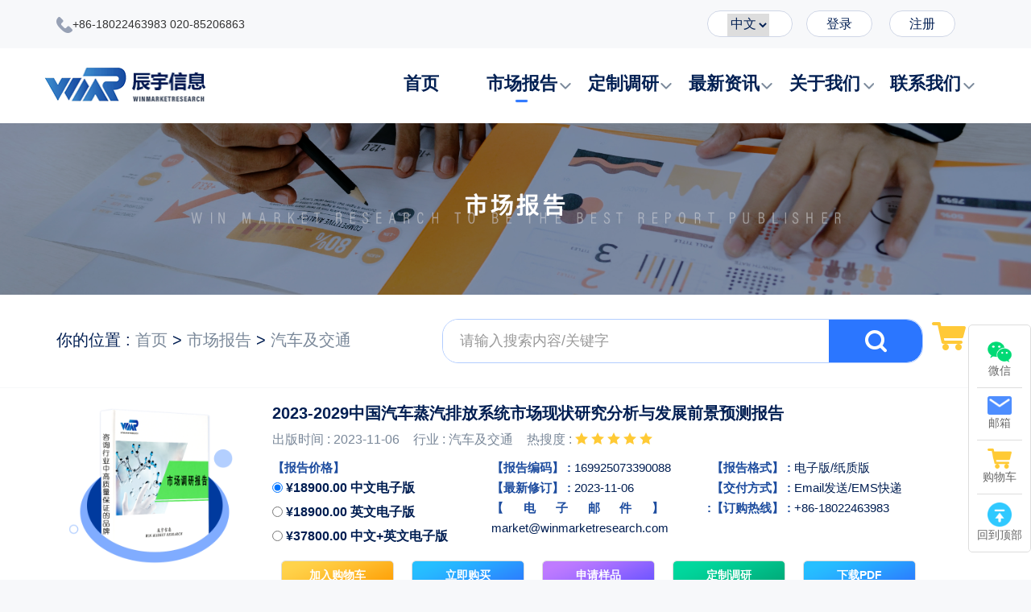

--- FILE ---
content_type: text/html; charset=utf-8
request_url: https://winmarketresearch.com.cn/home/goods/detail/id/1273121.html
body_size: 92417
content:
<!DOCTYPE html>
<html lang="en">
    <head>
        <meta charset="UTF-8">
        <title>辰宇信息咨询-全球市场调研公司-市场研究报告</title>
        <meta name="description" content="广州辰宇信息咨询公司（Win Market）专注市场研究，提供专业市场调研报告、定制化产品报告、管理咨询服务、IPO咨询、产业链调查、数据库和市场行业研究服务的商业信息咨询公司。在化工材料、机械设备、医疗设备及耗材、电子半导体、软件、包装、网络及通信、汽车交通、医疗护理、原料药品、保健品等研究领域具有丰富的市场调研经验。行业细分市场研究的先进技术分析与市场调研结合，为企业提供市场信息和数据分析支持。">
        <meta name="keywords" Content="辰宇信息咨询、市场调研公司、市场研究报告、市场咨询公司、数据调研公司、市场数据调研、市场信息咨询、市场现状研究、市场发展前景、市场调研、市场分析">
        <meta name="viewport" content="width=device-width, initial-scale=1.0">
        <link rel="stylesheet" href="/wstshop/home/view/wmr/css/bootstrap.min.css">
        <link rel="stylesheet" href="/wstshop/home/view/wmr/css/reset.css">
        <link rel="stylesheet" href="/wstshop/home/view/wmr/css/swiper.min.css">
        <link rel="stylesheet" href="/wstshop/home/view/wmr/css/style.css?v=20220420">
        <link rel="stylesheet" href="/wstshop/home/view/wmr/css/mstyle.css">
        <!-- modernizr css -->
        
        <script src="/wstshop/home/view/wmr/js/vendor/jquery-1.12.0.min.js"></script>
        <script src="/wstshop/home/view/wmr/js/bootstrap.min.js"></script>
        <script src="/wstshop/home/view/wmr/js/swiper.min.js"></script>
        <script type="text/javascript" src="/static/plugins/layer/layer.js?v=2.0.0_190329_"></script>
        <script type="text/javascript" src="/static/plugins/lazyload/jquery.lazyload.min.js?v=2.0.0_190329_"></script>
        <script type='text/javascript' src='/static/js/common.js?v=202207132000'></script>
        
        <script type='text/javascript' src='/wstshop/home/view/wmr/js/common.js?v=20220722'></script>
        <script src="/wstshop/home/view/wmr/js/vendor/modernizr-2.8.3.min.js"></script>

        
                <link href="/static/plugins/validator/jquery.validator.css?v=2.0.0_190329_" rel="stylesheet">
        <script type="text/javascript" src="/static/plugins/validator/jquery.validator.js?v=2.0.0_190329_"></script>
        <script type="text/javascript" src="/static/plugins/validator/local/en.js?v=2.0.0_190329_"></script>
        <script type='text/javascript' src='/wstshop/home/view/wmr/js/login.js?v=202301302000'></script>
        		<script>
		var _hmt = _hmt || [];
		(function() {
		  var hm = document.createElement("script");
		  hm.src = "https://hm.baidu.com/hm.js?be88299c01748bec784770ab9622eef3";
		  var s = document.getElementsByTagName("script")[0]; 
		  s.parentNode.insertBefore(hm, s);
		})();
		</script>
        <script>
            window.conf = {
                "ROOT": "",
                "APP": "",
                "STATIC": "/static",
                "SUFFIX": "html",
                "SMS_VERFY": "0",
                "SMS_OPEN": "0",
                "GOODS_LOGO": "upload/sysconfigs/2019-03/5c9f6aca54534.jpg",
                "SHOP_LOGO": "upload/sysconfigs/2021-04/607194fee2181.png",
                "USER_LOGO": "upload/sysconfigs/2021-04/607194740cc92.jpg",
                "IS_LOGIN": "0",
                "TIME_TASK": "1"
            }
            $(function () {
                WST.initVisitor();
            });
        </script>
    </head>
    <body>

        
        <div class="slide">
    <a href="javascript:;" class="chat_box">
        <div class="abs">
            <div class="more_box" style="width: 100px;height:100px;">
                <img src="/wstshop/home/view/wmr/images/weixin.jpg" alt="" style="width: 100px;height:100px;">
            </div>
        </div>
        <img src="/wstshop/home/view/wmr/images/w1.png">
        <p>
            微信
        </p>
    </a>
    <a href="mailto:market@winmarketresearch.com" target="_blank">
        <img src="/wstshop/home/view/wmr/images/w2.png">
        <p>
            邮箱
        </p>
    </a>
    <a href="/home/carts/index.html">
        <img src="/wstshop/home/view/wmr/images/w3.png">
        <p>
            购物车
        </p>
    </a>
    <a  id="btn">
        <img src="/wstshop/home/view/wmr/images/w4.png">
        <p>
            回到顶部
        </p>
    </a>
</div>
<script>
    $(document).ready(function () {
        //首先将#btn隐藏
        // $("#btn").hide();
        //当滚动条的位置处于距顶部50像素以下时，跳转链接出现，否则消失
        $(function () {
            // $(window).scroll(function() {
            //     if ($(window).scrollTop() > 50) {
            //         $("#btn").fadeIn(200);
            //     } else {
            //         $("#btn").fadeOut(200);
            //     }
            // });
            //当点击跳转链接后，回到页面顶部位置
            $("#btn").click(function () {
                $('body,html').animate({
                    scrollTop: 0
                },
                        500);
                return false;
            });
        });
    });
</script>
<div class="fixtop pc">
    <Div class="container">
        <div class="logo1">
            <img src="/wstshop/home/view/wmr/images/logo.png" class="logo">
        </div>
        <div class="serch serchtop">
                        <Div class="serchL" style="border: 1px solid #b2cdff">
                <select id="header_search_catid">
                    <option value="">
                        所有报告类别
                    </option>
                                        <option value="1" >化工及材料</option>
                                        <option value="2" >机械及设备</option>
                                        <option value="3" >医疗设备及耗材</option>
                                        <option value="4" >电子及半导体</option>
                                        <option value="5" >软件及商业服务</option>
                                        <option value="6" >包装</option>
                                        <option value="7" >药品及保健品</option>
                                        <option value="8" >食品及饮料</option>
                                        <option value="9" >能源及电力</option>
                                        <option value="10" >网络及通信</option>
                                        <option value="11" >农业</option>
                                        <option value="12" >更多（医药）</option>
                                        <option value="13" >消费品</option>
                                        <option value="14" >新兴行业</option>
                                        <option value="15" >汽车及交通</option>
                                        <option value="16" >医疗护理</option>
                                        <option value="17" >其他</option>
                                    </select>
            </Div>
            <Div class="serchR" style="border: 1px solid #b2cdff">
                <input id="search-header-ipt" type="text" placeholder="请输入搜索内容/关键字">
                <a id="search-header-btn"  onclick="WST.header_search(this.value);">
                    <img src="/wstshop/home/view/wmr/images/serch.png">
                </a>
            </Div>
            <a class="cart" href="/home/carts/index.html" style="margin-top: 7px">
                <img src="/wstshop/home/view/wmr/images/cart.png">
            </a>
        </div>

    </Div>
</div>
<script>
    var oTop = $(".fixtop").offset().top;
    var sTop = 0;
    $(window).scroll(function () {
        sTop = $(this).scrollTop();
        if (sTop > 20) {
            $('.fixtop').show();

            // $('.fixtop').addClass('sticky');
        } else {
            $('.fixtop').hide();
            // $('.fixtop').removeClass('sticky');
        }
    });
    //回车事件绑定
    $('#search-header-ipt').bind('keyup', function(event) {
        if (event.keyCode == "13") {
            //回车执行查询
            $('#search-header-btn').click();
        }
    });
</script>
<div class="header pc">
    <div class="top">
        <div class="container">
            <div class="pull-left call">
                <img src="/wstshop/home/view/wmr/images/call.png">+86-18022463983       020-85206863            </div>
            <div class="pull-right topink">
                <a class="language">
                    <select>
                        <option value="cn">
                            中文
                        </option>
                        <option value="en">
                            英文
                        </option>
                    </select>
                </a>
                                <a href="javascript:;" onclick="openLogin();">登录</a>
                <a href="javascript:;" onclick="openReg();">注册</a>
                            </div>
        </div>
    </div>
    <div class="navcon">
        <div class="nav container">
            <div class="navL">
                <img src="/wstshop/home/view/wmr/images/logo.png" class="logo">
            </div>
            <ul class="navR">
                <li>
                    <a href="/home/index/index.html" >
                        首页
                    </a>

                </li>
                <li class="has">
                    <a href="/home/goods/lists/cat/1.html" class="active">
                        市场报告
                    </a>
                    <div class="erji">
                                                <a href="/home/goods/lists/cat/1.html">化工及材料</a>
                                                <a href="/home/goods/lists/cat/2.html">机械及设备</a>
                                                <a href="/home/goods/lists/cat/3.html">医疗设备及耗材</a>
                                                <a href="/home/goods/lists/cat/4.html">电子及半导体</a>
                                                <a href="/home/goods/lists/cat/5.html">软件及商业服务</a>
                                                <a href="/home/goods/lists/cat/6.html">包装</a>
                                                <a href="/home/goods/lists/cat/7.html">药品及保健品</a>
                                                <a href="/home/goods/lists/cat/8.html">食品及饮料</a>
                                                <a href="/home/goods/lists/cat/9.html">能源及电力</a>
                                                <a href="/home/goods/lists/cat/10.html">网络及通信</a>
                                                <a href="/home/goods/lists/cat/11.html">农业</a>
                                                <a href="/home/goods/lists/cat/12.html">更多（医药）</a>
                                                <a href="/home/goods/lists/cat/13.html">消费品</a>
                                                <a href="/home/goods/lists/cat/14.html">新兴行业</a>
                                                <a href="/home/goods/lists/cat/15.html">汽车及交通</a>
                                                <a href="/home/goods/lists/cat/16.html">医疗护理</a>
                                                <a href="/home/goods/lists/cat/17.html">其他</a>
                                            </div>
                </li>
                <li class="has">
                    <a href="/home/report/custom_research.html" >
                        定制调研
                    </a>
                    <div class="erjinav">
                        <a href="/home/report/custom_research.html">定制报告</a>
                        <a href="/home/goods/hot.html">热销报告</a>
                        <a href="/home/news/expert/catId/4.html">专家推荐</a>
                    </div>
                </li>
                <li class="has">
                    <a href="/home/news/nlist/catId/7.html" >
                        最新资讯
                    </a>
                    <div class="erjinav">      
                        <a href="/home/news/nlist/catId/7.html">行业新闻</a>
                        <a href="/home/news/nlist/catId/9.html">热搜关注</a>
                        <a href="/home/news/nlist/catId/10.html">公司动态</a>
                    </div>
                </li>
                <li class="has">
                    <a href="/home/company/about_us.html" >
                        关于我们
                    </a>
                    <div class="erjinav">
                        <a href="/home/company/about_us.html">公司简介</a>
                        <a href="/home/news/about/id/11.html">品质保证</a>
                        <a href="/home/news/about/id/12.html">客户分布</a>
                    </div>

                </li>
                <li class="has">
                    <a href="/home/company/contact_us.html" >
                        联系我们
                    </a>
                    <div class="erjinav">
                        <a href="/home/news/contact/id/6.html">服务领域</a>
                        <a href="/home/news/contact/id/1.html">订购方式</a>
                        <a href="/home/news/contact/id/2.html">发货配送</a>
                        <a href="/home/news/contact/id/3.html">常见问题</a>
                    </div>
                </li>

        </ul>
        </div>

    </div>
</div>

<div class="mobile_heder m" style="height: 120px">
    <div class="mtop m">
    <div class="container">
        <div class="pull-left call">
            <img src="/wstshop/home/view/wmr/images/call.png">+86-18022463983
        </div>
        <div class="pull-right topink">
            <a class="language">
                <select>
                    <option value="cn">
                        中文
                    </option>
                    <option value="en">
                        英文
                    </option>
                </select>
            </a>
                            <a href="/home/users/login.html">登录</a>
                <a href="/home/users/regist.html">注册</a>
                        </div>
    </div>
</div>
<div class="nav_none m">
    <div class="nav_logo">
        <img src="/wstshop/home/view/wmr/images/logo.png" alt="">
    </div>
    <div class="mnav">
        <a class="msr " href="">
            <img src="/wstshop/home/view/wmr/images/mser.png">
        </a>
        <div class="nav-btn">
            <span class=""></span>
        </div>
        <div class="menu" >
            <span class="menu_x">
                <img src="/wstshop/home/view/wmr/images/close.png">
            </span>
            <ul class="mnavR">
                <li>
                    <a class="active">
                        首页
                    </a>

                </li>
         <li class="has">
                    <a href="javascript:;" class="active">
                        市场报告
                    </a>
                    <div class="erji">
                                                <a href="/home/goods/lists/cat/1.html">化工及材料</a>
                                                <a href="/home/goods/lists/cat/2.html">机械及设备</a>
                                                <a href="/home/goods/lists/cat/3.html">医疗设备及耗材</a>
                                                <a href="/home/goods/lists/cat/4.html">电子及半导体</a>
                                                <a href="/home/goods/lists/cat/5.html">软件及商业服务</a>
                                                <a href="/home/goods/lists/cat/6.html">包装</a>
                                                <a href="/home/goods/lists/cat/7.html">药品及保健品</a>
                                                <a href="/home/goods/lists/cat/8.html">食品及饮料</a>
                                                <a href="/home/goods/lists/cat/9.html">能源及电力</a>
                                                <a href="/home/goods/lists/cat/10.html">网络及通信</a>
                                                <a href="/home/goods/lists/cat/11.html">农业</a>
                                                <a href="/home/goods/lists/cat/12.html">更多（医药）</a>
                                                <a href="/home/goods/lists/cat/13.html">消费品</a>
                                                <a href="/home/goods/lists/cat/14.html">新兴行业</a>
                                                <a href="/home/goods/lists/cat/15.html">汽车及交通</a>
                                                <a href="/home/goods/lists/cat/16.html">医疗护理</a>
                                                <a href="/home/goods/lists/cat/17.html">其他</a>
                                            </div>
                </li>
                <li class="has">
                    <a href="javascript:;" >
                        定制调研
                    </a>
                    <div class="erji">
                        <a href="/home/report/custom_research.html">定制报告</a>
                        <a href="/home/goods/hot.html">热销报告</a>
                        <a href="/home/news/expert/catId/4.html">专家推荐</a>
                    </div>
                </li>
                <li class="has">
                    <a href="javascript:;" >
                        最新资讯
                    </a>
                    <div class="erji">
                        <a href="/home/news/nlist/catId/7.html">行业新闻</a>
                        <a href="/home/news/nlist/catId/9.html">热搜关注</a>
                        <a href="/home/news/nlist/catId/10.html">公司动态</a>
                    </div>
                </li>
                <li class="has">
                    <a href="javascript:;" >
                        关于我们
                    </a>
                    <div class="erji">
                        <a href="/home/company/about_us.html">公司简介</a>
                        <a href="/home/news/about/id/11.html">品质保证</a>
                        <a href="/home/news/about/id/12.html">客户分布</a>
                    </div>

                </li>
                <li class="has">
                    <a href="/home/company/contact_us.html" >
                        联系我们
                    </a>
                    <div class="erji">
                        <a href="/home/news/contact/id/6.html">服务领域</a>
                        <a href="/home/news/contact/id/1.html">订购方式</a>
                        <a href="/home/news/contact/id/2.html">发货配送</a>
                        <a href="/home/news/contact/id/3.html">常见问题</a>
                    </div>

                </li>

        </ul>
        </div>
    </div>
</div>                
</div>

<script>
    // 手机端
    $('.nav-btn').click(function () {
        $('.menu').toggleClass('active')
    })
    $('.menu_x').click(function () {
        $('.menu').removeClass('active')
    })

    $('.mnavR .has a').click(function () {
        $(this).parent().toggleClass('active');
        $(this).parent().children('.erji').slideToggle()
    })
    $('.erji a').click(function () {
        $(this).addClass('active').siblings().removeClass('active')
    })
    $('.language select').change(function () {
        var language = $(this).val();
        if (language == 'cn') {
            window.location.href = 'https://winmarketresearch.com.cn/';
        } else if (language == 'en') {
            window.location.href = 'https://winmarketresearch.com/';
        }
    })
    var sTop = 0;
    $(window).scroll(function () {
        sTop = $(this).scrollTop();
        if (sTop > 20) {
            $('.msr').show();

            // $('.fixtop').addClass('sticky');
        } else {
            $('.msr').hide();
            // $('.fixtop').removeClass('sticky');
        }
    });
</script>
        

        

<style>
.bgf{
	-webkit-touch-callout:none; /*系统默认菜单被禁用*/
	-webkit-user-select:none; /*webkit浏览器*/
	-khtml-user-select:none; /*早期浏览器*/
	-moz-user-select:none;/*火狐*/
	-ms-user-select:none; /*IE10*/
	user-select:none;
}
</style>

<div class="banner_img">
    <img src="/wstshop/home/view/wmr/images/banner_report.png">
</div>
<div class="position">
    <div class="container">
        <div class="pull-left positionL">
            你的位置 :<a href="/home/index/index.html"> 首页</a> > <a href="/home/goods/lists/cat/1.html">市场报告 </a> > <a href="javasctipt:;">汽车及交通</a>
        </div>
        <div class="pull-right">
            <a class="cart" href="/home/carts/index.html">
                <img src="/wstshop/home/view/wmr/images/cart.png">
            </a>
            <Div class="serchR mser">
                <input type="hidden" id="search_catid" value="">
                <input type="text" id="search-ipt" placeholder="请输入搜索内容/关键字">
                <a>
                    <img src="/wstshop/home/view/wmr/images/serch.png" onclick="WST.search();">
                </a>
            </Div>
        </div>
    </div>
</div>

<!--detail-->
<div class="bgf">
    <div class="container">
        <div class="product" href="" style="border-bottom: 0">
            <h4 class="m dh4" style="line-height: 25px">
                2023-2029中国汽车蒸汽排放系统市场现状研究分析与发展前景预测报告            </h4>
            <p class=" m bale" style="text-align: center;margin: 20px 0">
                <span>出版时间 : 2023-11-06 </span>
                <span>行业 : 汽车及交通  </span>
                <br>
                <span>热搜度 :
                    <img src="/wstshop/home/view/wmr/images/star.png">
                    <img src="/wstshop/home/view/wmr/images/star.png">
                    <img src="/wstshop/home/view/wmr/images/star.png">
                    <img src="/wstshop/home/view/wmr/images/star.png">
                    <img src="/wstshop/home/view/wmr/images/star.png">
                </span>
            </p>
            <div class="col-lg-12">
                <div class="col-lg-3 col-xs-5">
                    <img class="goods_detail_img" src="/upload/goods/category/15.jpg">
                </div>
                <div class="col-lg-9 col-xs-7 productdes">
                    <h4 class="pc">
                        2023-2029中国汽车蒸汽排放系统市场现状研究分析与发展前景预测报告                        <div class="shares" style=" display: none">

                            <div class="bshare-custom"><div class="bsPromo bsPromo2"></div><a title="分享到新浪微博" class="bshare-sinaminiblog" href="javascript:void(0);"></a><a title="分享到微信" class="bshare-weixin" href="javascript:void(0);"></a><a title="分享到QQ空间" class="bshare-qzone" href="javascript:void(0);"></a><a title="更多平台" class="bshare-more bshare-more-icon more-style-addthis"></a><span class="BSHARE_COUNT bshare-share-count" style="float: none;">587</span></div><script type="text/javascript" charset="utf-8" src="http://static.bshare.cn/b/buttonLite.js#style=-1&amp;uuid=&amp;pophcol=2&amp;lang=zh"></script><script type="text/javascript" charset="utf-8" src="http://static.bshare.cn/b/bshareC0.js"></script>
                        </div>
                    </h4>
                    <p class="bale pc">
                        <span>出版时间 : 2023-11-06 </span>
                        <span>行业 : 汽车及交通 </span>
                        <span>热搜度 :
                            <b class="star">
                            <img src="/wstshop/home/view/wmr/images/star.png">
                            <img src="/wstshop/home/view/wmr/images/star.png">
                            <img src="/wstshop/home/view/wmr/images/star.png">
                            <img src="/wstshop/home/view/wmr/images/star.png">
                            <img src="/wstshop/home/view/wmr/images/star.png">
                            </b>
                        </span>
                    </p>
                    <ul class="canshu">
                        <li class="pc">
                            <p>
                                <b class="blabel">【报告价格】</b>
                            </p>
                            <div class="priceL pcone">
                                <p>
                                    <input type="radio" name="optradio_1273121" id="optradio_1273121" value="singleprice" checked="">
                                    <label>
                                        <span>¥18900.00  中文电子版</span>
                                    </label>
                                </p>
                                <p>
                                    <input type="radio" name="optradio_1273121" id="optradio_1273121" value="multiprice">
                                    <label>
                                        <span>¥18900.00   英文电子版</span>
                                    </label>
                                </p>
                                <p>
                                    <input type="radio" name="optradio_1273121" id="optradio_1273121" value="enterprice">
                                    <label>
                                        <span>¥37800.00   中文+英文电子版</span>
                                    </label>
                                </p>
                            </div>

                        </li>
                        <li>
                            <p>
                                <b class="blabel">
                                    【报告编码】 :
                                </b>
                                169925073390088                            </p>
                            <p>
                                <b class="blabel">
                                    【最新修订】 :
                                </b>
                                2023-11-06                            </p>
                            <p>
                                <b class="blabel">

                                    【电子邮件】 :
                                </b>
                                market@winmarketresearch.com
                            </p>
                        </li>
                        <li class="">
                            <p>
                                <b class="blabel">
                                    【报告格式】 :
                                </b>
                                电子版/纸质版
                            </p>
                            <p>
                                <b class="blabel">
                                    【交付方式】 :
                                </b>
                                Email发送/EMS快递
                            </p>
                            <p>
                                <b class="blabel">

                                    【订购热线】 :
                                </b>
                                +86-18022463983
                            </p>
                        </li>

                    </ul>
    
                                        
                    <div class="price pc">
                        <div class="priceR pctwo">
                            <a href="javascript:;" onclick="WST.addCart(1273121);" style="background: url(/wstshop/home/view/wmr/images/orange.png)">
                                加入购物车
                            </a>
                            <a href="javascript:;" onclick="WST.addCart(1273121, 1);" class="buy" style="background: url(/wstshop/home/view/wmr/images/blue.png)">
                                立即购买
                            </a>
                            <a href="/home/report/sample/goods_id/1273121.html" class="dingzhi" style="background: url(/wstshop/home/view/wmr/images/purple.png)">
                                申请样品
                            </a>
                            <a href="/home/report/customize/goods_id/1273121.html" class="dingzhi" style="background: url(/wstshop/home/view/wmr/images/green.png)">
                                定制调研
                            </a>
                            <a href="/home/goods/downloadpdf/id/1273121.html" class="dingzhi" style="background: url(/wstshop/home/view/wmr/images/blue.png)">
                                下载PDF
                            </a>
                        </div>
                    </div>
                                    </div>
            </div>
            <div class="m mshare">
                <a>
                    分享
                </a>
                <a>
                    疑问
                </a>
            </div>
                    </div>

    </div>
    <div class="tabs">
        <div class="container tabcon">
            <a class="active">
                内容摘要
            </a>
            <a>
                报告目录
            </a>
            <a>
                报告图表
            </a>
            <a>
                研究方法
            </a>
        </div>

    </div>
    <Div class="container">
        <div class="tetxtcon" style="display: block">
            <p>2022年中国汽车蒸汽排放系统市场销售收入达到了 万元，预计2029年可以达到 万元，2023-2029期间年复合增长率(CAGR)为 %。本研究项目旨在梳理汽车蒸汽排放系统领域产品系列，洞悉行业特点、市场存量空间及增量空间，并结合市场发展前景判断汽车蒸汽排放系统领域内各类竞争者所处地位。</p><p>
中国市场核心厂商包括Delphi Technologies (BorgWarner)、Robert Bosch GmbH、Continental、Magna International和Denso Corporation等，按收入计，2022年中国市场前三大厂商占有大约 %的市场份额。</p><p>
从产品类型方面来看，柴油蒸汽排放系统占有重要地位，预计2029年份额将达到 %。同时就应用来看，商用车在2022年份额大约是 %，未来几年（2024-2029）年度复合增长率CAGR大约为 %。</p><p>
本报告研究中国市场汽车蒸汽排放系统的生产、消费及进出口情况，重点关注在中国市场扮演重要角色的全球及本土汽车蒸汽排放系统生产商，呈现这些厂商在中国市场的汽车蒸汽排放系统销量、收入、价格、毛利率、市场份额等关键指标。此外，针对汽车蒸汽排放系统产品本身的细分增长情况，如不同汽车蒸汽排放系统产品类型、价格、销量、收入，不同应用汽车蒸汽排放系统的市场销量等，本文也做了深入分析。历史数据为2018至2022年，预测数据为2023至2029年。</p><p>
本文主要包括汽车蒸汽排放系统生产商如下：</p><p>
    Delphi Technologies (BorgWarner)</p><p>
    Robert Bosch GmbH</p><p>
    Continental</p><p>
    Magna International</p><p>
    Denso Corporation</p><p>
    TI Automotive</p><p>
    Eaton</p><p>
    Delphi Automotive PLC</p><p>
    Faurecia</p><p>
    Tenneco</p><p>
    溯联股份</p><p>
按照不同产品类型，包括如下几个类别：</p><p>
    柴油蒸汽排放系统</p><p>
    汽油蒸汽排放系统</p><p>
    油电混合蒸汽排放系统</p><p>
按照不同应用，主要包括如下几个方面：</p><p>
    商用车</p><p>
    乘用车</p><p>
本文正文共9章，各章节主要内容如下：</p><p>
第1章：报告统计范围、产品细分及中国总体规模（销量、销售收入等数据，2018-2029年）</p><p>
第2章：中国市场汽车蒸汽排放系统主要厂商（品牌）竞争分析，主要包括汽车蒸汽排放系统销量、收入、市场份额、价格、产地及行业集中度分析</p><p>
第3章：中国市场汽车蒸汽排放系统主要厂商（品牌）基本情况介绍，包括公司简介、汽车蒸汽排放系统产品型号、销量、价格、收入及最新动态等</p><p>
第4章：中国不同类型汽车蒸汽排放系统销量、收入、价格及份额等</p><p>
第5章：中国不同应用汽车蒸汽排放系统销量、收入、价格及份额等</p><p>
第6章：行业发展环境分析</p><p>
第7章：供应链分析</p><p>
第8章：中国本土汽车蒸汽排放系统生产情况分析，及中国市场汽车蒸汽排放系统进出口情况</p><p>
第9章：报告结论</p><p>
本报告的关键问题</p><p>
市场空间：中国汽车蒸汽排放系统行业市场规模情况如何？未来增长情况如何？</p><p>
产业链情况：中国汽车蒸汽排放系统厂商所在产业链构成是怎样？未来格局会如何演化？</p><p>
厂商分析：全球汽车蒸汽排放系统领先企业是谁？企业情况怎样？</p><p>
</p>        </div>
        <div class="tetxtcon">
            <p>1 汽车蒸汽排放系统市场概述</p><p>
    1.1 产品定义及统计范围</p><p>
    1.2 按照不同产品类型，汽车蒸汽排放系统主要可以分为如下几个类别</p><p>
        1.2.1 中国不同产品类型汽车蒸汽排放系统增长趋势2018 VS 2022 VS 2029</p><p>
        1.2.2 柴油蒸汽排放系统</p><p>
        1.2.3 汽油蒸汽排放系统</p><p>
        1.2.4 油电混合蒸汽排放系统</p><p>
    1.3 从不同应用，汽车蒸汽排放系统主要包括如下几个方面</p><p>
        1.3.1 中国不同应用汽车蒸汽排放系统增长趋势2018 VS 2022 VS 2029</p><p>
        1.3.2 商用车</p><p>
        1.3.3 乘用车</p><p>
    1.4 中国汽车蒸汽排放系统发展现状及未来趋势（2018-2029）</p><p>
        1.4.1 中国市场汽车蒸汽排放系统收入及增长率（2018-2029）</p><p>
        1.4.2 中国市场汽车蒸汽排放系统销量及增长率（2018-2029）</p><p>
2 中国市场主要汽车蒸汽排放系统厂商分析</p><p>
    2.1 中国市场主要厂商汽车蒸汽排放系统销量、收入及市场份额</p><p>
        2.1.1 中国市场主要厂商汽车蒸汽排放系统销量（2018-2023）</p><p>
        2.1.2 中国市场主要厂商汽车蒸汽排放系统收入（2018-2023）</p><p>
        2.1.3 2022年中国市场主要厂商汽车蒸汽排放系统收入排名</p><p>
        2.1.4 中国市场主要厂商汽车蒸汽排放系统价格（2018-2023）</p><p>
    2.2 中国市场主要厂商汽车蒸汽排放系统总部及产地分布</p><p>
    2.3 中国市场主要厂商成立时间及汽车蒸汽排放系统商业化日期</p><p>
    2.4 中国市场主要厂商汽车蒸汽排放系统产品类型及应用</p><p>
    2.5 汽车蒸汽排放系统行业集中度、竞争程度分析</p><p>
        2.5.1 汽车蒸汽排放系统行业集中度分析：2022年中国Top 5厂商市场份额</p><p>
        2.5.2 中国汽车蒸汽排放系统第一梯队、第二梯队和第三梯队厂商（品牌）及2022年市场份额</p><p>
3 中国市场汽车蒸汽排放系统主要企业分析</p><p>
    3.1 Delphi Technologies (BorgWarner)</p><p>
        3.1.1 Delphi Technologies (BorgWarner)基本信息、汽车蒸汽排放系统生产基地、总部、竞争对手及市场地位</p><p>
        3.1.2 Delphi Technologies (BorgWarner) 汽车蒸汽排放系统产品规格、参数及市场应用</p><p>
        3.1.3 Delphi Technologies (BorgWarner)在中国市场汽车蒸汽排放系统销量、收入、价格及毛利率（2018-2023）</p><p>
        3.1.4 Delphi Technologies (BorgWarner)公司简介及主要业务</p><p>
        3.1.5 Delphi Technologies (BorgWarner)企业最新动态</p><p>
    3.2 Robert Bosch GmbH</p><p>
        3.2.1 Robert Bosch GmbH基本信息、汽车蒸汽排放系统生产基地、总部、竞争对手及市场地位</p><p>
        3.2.2 Robert Bosch GmbH 汽车蒸汽排放系统产品规格、参数及市场应用</p><p>
        3.2.3 Robert Bosch GmbH在中国市场汽车蒸汽排放系统销量、收入、价格及毛利率（2018-2023）</p><p>
        3.2.4 Robert Bosch GmbH公司简介及主要业务</p><p>
        3.2.5 Robert Bosch GmbH企业最新动态</p><p>
    3.3 Continental</p><p>
        3.3.1 Continental基本信息、汽车蒸汽排放系统生产基地、总部、竞争对手及市场地位</p><p>
        3.3.2 Continental 汽车蒸汽排放系统产品规格、参数及市场应用</p><p>
        3.3.3 Continental在中国市场汽车蒸汽排放系统销量、收入、价格及毛利率（2018-2023）</p><p>
        3.3.4 Continental公司简介及主要业务</p><p>
        3.3.5 Continental企业最新动态</p><p>
    3.4 Magna International</p><p>
        3.4.1 Magna International基本信息、汽车蒸汽排放系统生产基地、总部、竞争对手及市场地位</p><p>
        3.4.2 Magna International 汽车蒸汽排放系统产品规格、参数及市场应用</p><p>
        3.4.3 Magna International在中国市场汽车蒸汽排放系统销量、收入、价格及毛利率（2018-2023）</p><p>
        3.4.4 Magna International公司简介及主要业务</p><p>
        3.4.5 Magna International企业最新动态</p><p>
    3.5 Denso Corporation</p><p>
        3.5.1 Denso Corporation基本信息、汽车蒸汽排放系统生产基地、总部、竞争对手及市场地位</p><p>
        3.5.2 Denso Corporation 汽车蒸汽排放系统产品规格、参数及市场应用</p><p>
        3.5.3 Denso Corporation在中国市场汽车蒸汽排放系统销量、收入、价格及毛利率（2018-2023）</p><p>
        3.5.4 Denso Corporation公司简介及主要业务</p><p>
        3.5.5 Denso Corporation企业最新动态</p><p>
    3.6 TI Automotive</p><p>
        3.6.1 TI Automotive基本信息、汽车蒸汽排放系统生产基地、总部、竞争对手及市场地位</p><p>
        3.6.2 TI Automotive 汽车蒸汽排放系统产品规格、参数及市场应用</p><p>
        3.6.3 TI Automotive在中国市场汽车蒸汽排放系统销量、收入、价格及毛利率（2018-2023）</p><p>
        3.6.4 TI Automotive公司简介及主要业务</p><p>
        3.6.5 TI Automotive企业最新动态</p><p>
    3.7 Eaton</p><p>
        3.7.1 Eaton基本信息、汽车蒸汽排放系统生产基地、总部、竞争对手及市场地位</p><p>
        3.7.2 Eaton 汽车蒸汽排放系统产品规格、参数及市场应用</p><p>
        3.7.3 Eaton在中国市场汽车蒸汽排放系统销量、收入、价格及毛利率（2018-2023）</p><p>
        3.7.4 Eaton公司简介及主要业务</p><p>
        3.7.5 Eaton企业最新动态</p><p>
    3.8 Delphi Automotive PLC</p><p>
        3.8.1 Delphi Automotive PLC基本信息、汽车蒸汽排放系统生产基地、总部、竞争对手及市场地位</p><p>
        3.8.2 Delphi Automotive PLC 汽车蒸汽排放系统产品规格、参数及市场应用</p><p>
        3.8.3 Delphi Automotive PLC在中国市场汽车蒸汽排放系统销量、收入、价格及毛利率（2018-2023）</p><p>
        3.8.4 Delphi Automotive PLC公司简介及主要业务</p><p>
        3.8.5 Delphi Automotive PLC企业最新动态</p><p>
    3.9 Faurecia</p><p>
        3.9.1 Faurecia基本信息、汽车蒸汽排放系统生产基地、总部、竞争对手及市场地位</p><p>
        3.9.2 Faurecia 汽车蒸汽排放系统产品规格、参数及市场应用</p><p>
        3.9.3 Faurecia在中国市场汽车蒸汽排放系统销量、收入、价格及毛利率（2018-2023）</p><p>
        3.9.4 Faurecia公司简介及主要业务</p><p>
        3.9.5 Faurecia企业最新动态</p><p>
    3.10 Tenneco</p><p>
        3.10.1 Tenneco基本信息、汽车蒸汽排放系统生产基地、总部、竞争对手及市场地位</p><p>
        3.10.2 Tenneco 汽车蒸汽排放系统产品规格、参数及市场应用</p><p>
        3.10.3 Tenneco在中国市场汽车蒸汽排放系统销量、收入、价格及毛利率（2018-2023）</p><p>
        3.10.4 Tenneco公司简介及主要业务</p><p>
        3.10.5 Tenneco企业最新动态</p><p>
    3.11 溯联股份</p><p>
        3.11.1 溯联股份基本信息、 汽车蒸汽排放系统生产基地、总部、竞争对手及市场地位</p><p>
        3.11.2 溯联股份 汽车蒸汽排放系统产品规格、参数及市场应用</p><p>
        3.11.3 溯联股份在中国市场汽车蒸汽排放系统销量、收入、价格及毛利率（2018-2023）</p><p>
        3.11.4 溯联股份公司简介及主要业务</p><p>
        3.11.5 溯联股份企业最新动态</p><p>
4 不同类型汽车蒸汽排放系统分析</p><p>
    4.1 中国市场不同产品类型汽车蒸汽排放系统销量（2018-2029）</p><p>
        4.1.1 中国市场不同产品类型汽车蒸汽排放系统销量及市场份额（2018-2023）</p><p>
        4.1.2 中国市场不同产品类型汽车蒸汽排放系统销量预测（2024-2029）</p><p>
    4.2 中国市场不同产品类型汽车蒸汽排放系统规模（2018-2029）</p><p>
        4.2.1 中国市场不同产品类型汽车蒸汽排放系统规模及市场份额（2018-2023）</p><p>
        4.2.2 中国市场不同产品类型汽车蒸汽排放系统规模预测（2024-2029）</p><p>
    4.3 中国市场不同产品类型汽车蒸汽排放系统价格走势（2018-2029）</p><p>
5 不同应用汽车蒸汽排放系统分析</p><p>
    5.1 中国市场不同应用汽车蒸汽排放系统销量（2018-2029）</p><p>
        5.1.1 中国市场不同应用汽车蒸汽排放系统销量及市场份额（2018-2023）</p><p>
        5.1.2 中国市场不同应用汽车蒸汽排放系统销量预测（2024-2029）</p><p>
    5.2 中国市场不同应用汽车蒸汽排放系统规模（2018-2029）</p><p>
        5.2.1 中国市场不同应用汽车蒸汽排放系统规模及市场份额（2018-2023）</p><p>
        5.2.2 中国市场不同应用汽车蒸汽排放系统规模预测（2024-2029）</p><p>
    5.3 中国市场不同应用汽车蒸汽排放系统价格走势（2018-2029）</p><p>
6 行业发展环境分析</p><p>
    6.1 汽车蒸汽排放系统行业发展分析---发展趋势</p><p>
    6.2 汽车蒸汽排放系统行业发展分析---厂商壁垒</p><p>
    6.3 汽车蒸汽排放系统行业发展分析---驱动因素</p><p>
    6.4 汽车蒸汽排放系统行业发展分析---制约因素</p><p>
    6.5 汽车蒸汽排放系统中国企业SWOT分析</p><p>
    6.6 汽车蒸汽排放系统行业政策环境分析</p><p>
        6.6.1 行业主管部门及监管体制</p><p>
        6.6.2 行业相关政策动向</p><p>
        6.6.3 行业相关规划</p><p>
7 行业供应链分析</p><p>
    7.1 汽车蒸汽排放系统行业产业链简介</p><p>
    7.2 汽车蒸汽排放系统产业链分析-上游</p><p>
    7.3 汽车蒸汽排放系统产业链分析-中游</p><p>
    7.4 汽车蒸汽排放系统产业链分析-下游：行业场景</p><p>
    7.5 汽车蒸汽排放系统行业采购模式</p><p>
    7.6 汽车蒸汽排放系统行业生产模式</p><p>
    7.7 汽车蒸汽排放系统行业销售模式及销售渠道</p><p>
8 中国本土汽车蒸汽排放系统产能、产量分析</p><p>
    8.1 中国汽车蒸汽排放系统供需现状及预测（2018-2029）</p><p>
        8.1.1 中国汽车蒸汽排放系统产能、产量、产能利用率及发展趋势（2018-2029）</p><p>
        8.1.2 中国汽车蒸汽排放系统产量、市场需求量及发展趋势（2018-2029）</p><p>
    8.2 中国汽车蒸汽排放系统进出口分析</p><p>
        8.2.1 中国市场汽车蒸汽排放系统主要进口来源</p><p>
        8.2.2 中国市场汽车蒸汽排放系统主要出口目的地</p><p>
9 研究成果及结论</p><p>
10 附录</p><p>
    10.1 研究方法</p><p>
    10.2 数据来源</p><p>
        10.2.1 二手信息来源</p><p>
        10.2.2 一手信息来源</p><p>
    10.3 数据交互验证</p><p>
    10.4 免责声明</p><p>
</p>        </div>
        <div class="tetxtcon">
            <p>    表1 不同产品类型，汽车蒸汽排放系统市场规模 2018 VS 2022 VS 2029 （万元）</p><p>
    表2 不同应用汽车蒸汽排放系统市场规模2018 VS 2022 VS 2029（万元）</p><p>
    表3 中国市场主要厂商汽车蒸汽排放系统销量（2018-2023）&（千套）</p><p>
    表4 中国市场主要厂商汽车蒸汽排放系统销量市场份额（2018-2023）</p><p>
    表5 中国市场主要厂商汽车蒸汽排放系统收入（2018-2023）&（万元）</p><p>
    表6 中国市场主要厂商汽车蒸汽排放系统收入份额（2018-2023）</p><p>
    表7 2022年中国主要生产商汽车蒸汽排放系统收入排名（万元）</p><p>
    表8 中国市场主要厂商汽车蒸汽排放系统价格（2018-2023）&（元/套）</p><p>
    表9 中国市场主要厂商汽车蒸汽排放系统总部及产地分布</p><p>
    表10 中国市场主要厂商成立时间及汽车蒸汽排放系统商业化日期</p><p>
    表11 中国市场主要厂商汽车蒸汽排放系统产品类型及应用</p><p>
    表12 2022年中国市场汽车蒸汽排放系统主要厂商市场地位（第一梯队、第二梯队和第三梯队）</p><p>
    表13 Delphi Technologies (BorgWarner) 汽车蒸汽排放系统生产基地、总部、竞争对手及市场地位</p><p>
    表14 Delphi Technologies (BorgWarner) 汽车蒸汽排放系统产品规格、参数及市场应用</p><p>
    表15 Delphi Technologies (BorgWarner) 汽车蒸汽排放系统销量（千套）、收入（万元）、价格（元/套）及毛利率（2018-2023）</p><p>
    表16 Delphi Technologies (BorgWarner)公司简介及主要业务</p><p>
    表17 Delphi Technologies (BorgWarner)企业最新动态</p><p>
    表18 Robert Bosch GmbH 汽车蒸汽排放系统生产基地、总部、竞争对手及市场地位</p><p>
    表19 Robert Bosch GmbH 汽车蒸汽排放系统产品规格、参数及市场应用</p><p>
    表20 Robert Bosch GmbH 汽车蒸汽排放系统销量（千套）、收入（万元）、价格（元/套）及毛利率（2018-2023）</p><p>
    表21 Robert Bosch GmbH公司简介及主要业务</p><p>
    表22 Robert Bosch GmbH企业最新动态</p><p>
    表23 Continental 汽车蒸汽排放系统生产基地、总部、竞争对手及市场地位</p><p>
    表24 Continental 汽车蒸汽排放系统产品规格、参数及市场应用</p><p>
    表25 Continental 汽车蒸汽排放系统销量（千套）、收入（万元）、价格（元/套）及毛利率（2018-2023）</p><p>
    表26 Continental公司简介及主要业务</p><p>
    表27 Continental企业最新动态</p><p>
    表28 Magna International 汽车蒸汽排放系统生产基地、总部、竞争对手及市场地位</p><p>
    表29 Magna International 汽车蒸汽排放系统产品规格、参数及市场应用</p><p>
    表30 Magna International 汽车蒸汽排放系统销量（千套）、收入（万元）、价格（元/套）及毛利率（2018-2023）</p><p>
    表31 Magna International公司简介及主要业务</p><p>
    表32 Magna International企业最新动态</p><p>
    表33 Denso Corporation 汽车蒸汽排放系统生产基地、总部、竞争对手及市场地位</p><p>
    表34 Denso Corporation 汽车蒸汽排放系统产品规格、参数及市场应用</p><p>
    表35 Denso Corporation 汽车蒸汽排放系统销量（千套）、收入（万元）、价格（元/套）及毛利率（2018-2023）</p><p>
    表36 Denso Corporation公司简介及主要业务</p><p>
    表37 Denso Corporation企业最新动态</p><p>
    表38 TI Automotive 汽车蒸汽排放系统生产基地、总部、竞争对手及市场地位</p><p>
    表39 TI Automotive 汽车蒸汽排放系统产品规格、参数及市场应用</p><p>
    表40 TI Automotive 汽车蒸汽排放系统销量（千套）、收入（万元）、价格（元/套）及毛利率（2018-2023）</p><p>
    表41 TI Automotive公司简介及主要业务</p><p>
    表42 TI Automotive企业最新动态</p><p>
    表43 Eaton 汽车蒸汽排放系统生产基地、总部、竞争对手及市场地位</p><p>
    表44 Eaton 汽车蒸汽排放系统产品规格、参数及市场应用</p><p>
    表45 Eaton 汽车蒸汽排放系统销量（千套）、收入（万元）、价格（元/套）及毛利率（2018-2023）</p><p>
    表46 Eaton公司简介及主要业务</p><p>
    表47 Eaton企业最新动态</p><p>
    表48 Delphi Automotive PLC 汽车蒸汽排放系统生产基地、总部、竞争对手及市场地位</p><p>
    表49 Delphi Automotive PLC 汽车蒸汽排放系统产品规格、参数及市场应用</p><p>
    表50 Delphi Automotive PLC 汽车蒸汽排放系统销量（千套）、收入（万元）、价格（元/套）及毛利率（2018-2023）</p><p>
    表51 Delphi Automotive PLC公司简介及主要业务</p><p>
    表52 Delphi Automotive PLC企业最新动态</p><p>
    表53 Faurecia 汽车蒸汽排放系统生产基地、总部、竞争对手及市场地位</p><p>
    表54 Faurecia 汽车蒸汽排放系统产品规格、参数及市场应用</p><p>
    表55 Faurecia 汽车蒸汽排放系统销量（千套）、收入（万元）、价格（元/套）及毛利率（2018-2023）</p><p>
    表56 Faurecia公司简介及主要业务</p><p>
    表57 Faurecia企业最新动态</p><p>
    表58 Tenneco 汽车蒸汽排放系统生产基地、总部、竞争对手及市场地位</p><p>
    表59 Tenneco 汽车蒸汽排放系统产品规格、参数及市场应用</p><p>
    表60 Tenneco 汽车蒸汽排放系统销量（千套）、收入（万元）、价格（元/套）及毛利率（2018-2023）</p><p>
    表61 Tenneco公司简介及主要业务</p><p>
    表62 Tenneco企业最新动态</p><p>
    表63 溯联股份 汽车蒸汽排放系统生产基地、总部、竞争对手及市场地位</p><p>
    表64 溯联股份 汽车蒸汽排放系统产品规格、参数及市场应用</p><p>
    表65 溯联股份 汽车蒸汽排放系统销量（千套）、收入（万元）、价格（元/套）及毛利率（2018-2023）</p><p>
    表66 溯联股份公司简介及主要业务</p><p>
    表67 溯联股份企业最新动态</p><p>
    表68 中国市场不同类型汽车蒸汽排放系统销量（2018-2023）&（千套）</p><p>
    表69 中国市场不同类型汽车蒸汽排放系统销量市场份额（2018-2023）</p><p>
    表70 中国市场不同类型汽车蒸汽排放系统销量预测（2024-2029）&（千套）</p><p>
    表71 中国市场不同类型汽车蒸汽排放系统销量市场份额预测（2024-2029）</p><p>
    表72 中国市场不同类型汽车蒸汽排放系统规模（2018-2023）&（万元）</p><p>
    表73 中国市场不同类型汽车蒸汽排放系统规模市场份额（2018-2023）</p><p>
    表74 中国市场不同类型汽车蒸汽排放系统规模预测（2024-2029）&（万元）</p><p>
    表75 中国市场不同类型汽车蒸汽排放系统规模市场份额预测（2024-2029）</p><p>
    表76 中国市场不同应用汽车蒸汽排放系统销量（2018-2023）&（千套）</p><p>
    表77 中国市场不同应用汽车蒸汽排放系统销量市场份额（2018-2023）</p><p>
    表78 中国市场不同应用汽车蒸汽排放系统销量预测（2024-2029）&（千套）</p><p>
    表79 中国市场不同应用汽车蒸汽排放系统销量市场份额预测（2024-2029）</p><p>
    表80 中国市场不同应用汽车蒸汽排放系统规模（2018-2023）&（万元）</p><p>
    表81 中国市场不同应用汽车蒸汽排放系统规模市场份额（2018-2023）</p><p>
    表82 中国市场不同应用汽车蒸汽排放系统规模预测（2024-2029）&（万元）</p><p>
    表83 中国市场不同应用汽车蒸汽排放系统规模市场份额预测（2024-2029）</p><p>
    表84 汽车蒸汽排放系统行业发展分析---发展趋势</p><p>
    表85 汽车蒸汽排放系统行业发展分析---厂商壁垒</p><p>
    表86 汽车蒸汽排放系统行业发展分析---驱动因素</p><p>
    表87 汽车蒸汽排放系统行业发展分析---制约因素</p><p>
    表88 汽车蒸汽排放系统行业相关重点政策一览</p><p>
    表89 汽车蒸汽排放系统行业供应链分析</p><p>
    表90 汽车蒸汽排放系统上游原料供应商</p><p>
    表91 汽车蒸汽排放系统行业主要下游客户</p><p>
    表92 汽车蒸汽排放系统典型经销商</p><p>
    表93 中国汽车蒸汽排放系统产量、销量、进口量及出口量（2018-2023）&（千套）</p><p>
    表94 中国汽车蒸汽排放系统产量、销量、进口量及出口量预测（2024-2029）&（千套）</p><p>
    表95 中国市场汽车蒸汽排放系统主要进口来源</p><p>
    表96 中国市场汽车蒸汽排放系统主要出口目的地</p><p>
    表97 研究范围</p><p>
    表98 分析师列表</p><p>
    图表目录</p><p>
    图1 汽车蒸汽排放系统产品图片</p><p>
    图2 中国不同产品类型汽车蒸汽排放系统产量市场份额2022 & 2029</p><p>
    图3 柴油蒸汽排放系统产品图片</p><p>
    图4 汽油蒸汽排放系统产品图片</p><p>
    图5 油电混合蒸汽排放系统产品图片</p><p>
    图6 中国不同应用汽车蒸汽排放系统市场份额2022 VS 2029</p><p>
    图7 商用车</p><p>
    图8 乘用车</p><p>
    图9 中国市场汽车蒸汽排放系统市场规模，2018 VS 2022 VS 2029（万元）</p><p>
    图10 中国市场汽车蒸汽排放系统收入及增长率（2018-2029）&（万元）</p><p>
    图11 中国市场汽车蒸汽排放系统销量及增长率（2018-2029）&（千套）</p><p>
    图12 2022年中国市场主要厂商汽车蒸汽排放系统销量市场份额</p><p>
    图13 2022年中国市场主要厂商汽车蒸汽排放系统收入市场份额</p><p>
    图14 2022年中国市场前五大厂商汽车蒸汽排放系统市场份额</p><p>
    图15 2022年中国市场汽车蒸汽排放系统第一梯队、第二梯队和第三梯队厂商（品牌）及市场份额</p><p>
    图16 中国市场不同产品类型汽车蒸汽排放系统价格走势（2018-2029）&（元/套）</p><p>
    图17 中国市场不同应用汽车蒸汽排放系统价格走势（2018-2029）&（元/套）</p><p>
    图18 汽车蒸汽排放系统中国企业SWOT分析</p><p>
    图19 汽车蒸汽排放系统产业链</p><p>
    图20 汽车蒸汽排放系统行业采购模式分析</p><p>
    图21 汽车蒸汽排放系统行业生产模式分析</p><p>
    图22 汽车蒸汽排放系统行业销售模式分析</p><p>
    图23 中国汽车蒸汽排放系统产能、产量、产能利用率及发展趋势（2018-2029）&（千套）</p><p>
    图24 中国汽车蒸汽排放系统产量、市场需求量及发展趋势（2018-2029）&（千套）</p><p>
    图25 关键采访目标</p><p>
    图26 自下而上及自上而下验证</p><p>
    图27 资料三角测定</p><p>
</p><p>
</p>        </div>
         <div class="tetxtcon">
            <p class="p" style="margin-left:0.0000pt;text-indent:0.0000pt;background:#FFFFFF;margin-top: 3rem;font-size: 22px">
                <b><span>研究方法论</span></b>
            </p>
            <p class="p" style="margin-left:0.0000pt;text-indent:0.0000pt;background:#FFFFFF;margin-top: 2rem">
                <span>为了保证报告中所含数据的质量和准确性，所采用的研究方法已经过许多程序的检验。分析人员为全职分析师，并且接受了超过六个月的培训，以满足我们公司的标准。我们的方法可以分为五个阶段：</span>
            </p>
            <p class="p" style="margin-left:0.0000pt;text-indent:0.0000pt;background:#FFFFFF;color: #2f4c88;font-weight: 700;margin-top: 2rem;font-size: 22px">
                <span style="font-size: 36px">01</span>&nbsp; &nbsp;二次研究
            </p>
            <p class="p" style="margin-left:6rem;text-indent:0.0000pt;background:#FFFFFF;">
                <span>研究团队首先与研究领域的杂志，行业协会和行政部门合作。内部文档服务提供的信息有助于我们的进一步研究。我们的团队拥有丰富的经验和知识，可以有效地从现有资源中提取准确的信息。</span>
            </p>
            <p class="p" style="margin-left:0.0000pt;text-indent:0.0000pt;background:#FFFFFF;">
                &nbsp;
            </p>
            <p class="p" style="margin-left:0.0000pt;text-indent:0.0000pt;background:#FFFFFF;color: #2f4c88;font-weight: 700;margin-top: 2rem;font-size: 22px">
                <span style="font-size: 36px">02</span>&nbsp; &nbsp;访谈商业源
            </p>
            <p class="p" style="margin-left:6rem;text-indent:0.0000pt;background:#FFFFFF;">
                <span>在第一阶段之后，研究团队与从事研究领域的代表公司进行了大量面对面或电话采访。分析师正在尝试有机会与该领域的领先公司和小型公司进行对话。采访中包括上游供应商，制造商，分销商，进口商，安装商，批发商和消费者。然后，对面试过程中收集的数据进行仔细检查，并与第二项研究进行比较。</span>
            </p>
            <p class="p" style="margin-left:0.0000pt;text-indent:0.0000pt;background:#FFFFFF;">
                &nbsp;
            </p>
            <p class="p" style="margin-left:0.0000pt;text-indent:0.0000pt;background:#FFFFFF;color: #2f4c88;font-weight: 700;margin-top: 2rem;font-size: 22px">
                <span style="font-size: 36px">03</span>&nbsp; &nbsp;综合数据分析
            </p>
            <p class="p" style="margin-left:6rem;text-indent:0.0000pt;background:#FFFFFF;">
                <span>分析团队检查并综合前两个阶段收集的数据。为了验证数据，可以进行第二轮采访。</span><br />
                &nbsp;
            </p>
            <p class="p" style="margin-left:0.0000pt;text-indent:0.0000pt;background:#FFFFFF;background:#FFFFFF;color: #2f4c88;font-weight: 700;margin-top: 2rem;font-size: 22px">
                <span style="font-size: 36px">04</span>&nbsp; &nbsp;定量数据
            </p>
            <p class="p" style="margin-left:6rem;text-indent:0.0000pt;background:#FFFFFF;">
                <span>本公司提供市场估计，制造商的产能和产能，市场预测和投资可行性等定量数据。数据基于第</span>3阶段获得的估算值。
            </p>
            <p class="p" style="margin-left:0.0000pt;text-indent:0.0000pt;background:#FFFFFF;color: #2f4c88;font-weight: 700;margin-top: 2rem;font-size: 22px">
                &nbsp;<br />
                <span style="font-size: 36px">05</span>&nbsp; &nbsp;质量控制
            </p>
            <p class="p" style="margin-left:6rem;text-indent:0.0000pt;background:#FFFFFF;">
                <span>在发布之前，每个报告都经过严格的审核和编辑过程，由经验管理团队完成，以确保发布数据的可靠性。</span>
            </p>
            <p class="p" style="margin-left:0.0000pt;text-indent:0.0000pt;background:#FFFFFF;">
                &nbsp;
            </p>
        </div>
    </Div>
    <script>
        $('.tabcon a').click(function () {
        $(this).addClass('active').siblings().removeClass('active');
        $('.tetxtcon').eq($(this).index()).show().siblings().hide()
        })
    </script>
    <a class="guangao pc" href="">
        <img src="/wstshop/home/view/wmr/images/banner2.png">
    </a>
    <a class="guangao m" href="">
        <img src="/wstshop/home/view/wmr/images/mguangao.png">
    </a>
    <div class="container banquan">
        <h2 style="font-size: 20px;font-weight: 700">
            相关产品
        </h2>
        <div class="productbox">
                        <div class="product">
                <div class=" pd0">
                    <div class="col-lg-2 col-sm-3 col-xs-5 productimg detalilListImg">
                        <img width="150"  src="/upload/goods/category/13.jpg">
                    </div>
                    <div class="col-lg-10 col-sm-9 col-xs-7 pd0 productdes">
                        <h4>
                            <a href="/home/goods/detail/id/1358166.html">
                                2023-2029全球与中国水电解制氢催化剂市场调研报告                            </a>
                        </h4>
                        <p class="bale">
                            <span>出版时间 : 2023-12-18 </span>
                            <span>页码: 80 &nbsp; | &nbsp; 图表: 134  </span>
                            <span>热搜度 :
                                <img src="/wstshop/home/view/wmr/images/star.png">
                                <img src="/wstshop/home/view/wmr/images/star.png">
                                <img src="/wstshop/home/view/wmr/images/star.png">
                                <img src="/wstshop/home/view/wmr/images/star.png">
                                <img src="/wstshop/home/view/wmr/images/star.png">
                            </span>
                        </p>
                        <p class="des">
                            2022年全球水电解制氢催化剂市场销售额达到了0.8亿美元，预计2029年将达到12亿美元，年复合增长率（CAGR）为47.5%（2023-2029）。地区层面来看，中国市场在过去几年变化较快，2022年市场规模为 百万美元，约占全球的 %，预计2029年将达到 百万美元，届时全球占比将达到 %。
全球水电解制氢催化剂（Catalyst for Hydrogen Production from Water Electrolysis）核心厂商包括田中贵金属集团和庄信万丰等，前两大厂商占有全球大约7...
                        </p>
                                                <div class="price pc">
                            <div class="priceL">
                                <input type="hidden" name="prodpages_1358166" id="prodpages_1358166" value="80">
                                <input type="hidden" name="prodtable_1358166" id="prodtable_1358166" value="134">
                                <input type="hidden" name="proddate_1358166" id="proddate_1358166" value="2023-12-18">
                                                                <p>
                                    <input type="radio" name="optradio_1358166" id="optradio_1358166" value="singleprice" checked=""><input type="hidden" id="singleprice_1358166" value="18900.00">
                                    <label>
                                        <span>¥18900.00   中文电子版</span>
                                    </label>
                                </p>
                                                                <p>
                                    <input type="radio" name="optradio_1358166" id="optradio_1358166" value="multiprice"><input type="hidden" id="multiprice_1358166" value="18900.00">
                                    <label>
                                        <span>¥18900.00   英文电子版</span>
                                    </label>
                                </p>
                                                                <p>
                                    <input type="radio" name="optradio_1358166" id="optradio_1358166" value="enterprice"><input type="hidden" id="singleprice_1358166" value="37800.00">
                                    <label>
                                        <span>¥37800.00   中文+英文电子版</span>
                                    </label>
                                </p>
                                                            </div>
                            <div class="priceR">
                                <a href="javascript:WST.addCart(1358166);">
                                    加入购物车
                                </a>
                                <a href="javascript:WST.addCart(1358166,1);" class="buy">
                                    立即购买
                                </a>
                            </div>
                        </div>
                                            </div>
                </div>
                
            </div>
                        <div class="product">
                <div class=" pd0">
                    <div class="col-lg-2 col-sm-3 col-xs-5 productimg detalilListImg">
                        <img width="150"  src="/upload/goods/category/1.jpg">
                    </div>
                    <div class="col-lg-10 col-sm-9 col-xs-7 pd0 productdes">
                        <h4>
                            <a href="/home/goods/detail/id/2264861.html">
                                2025-2031中国航空涡轮燃料和喷气燃料市场现状研究分析与发展前景预测报告                            </a>
                        </h4>
                        <p class="bale">
                            <span>出版时间 : 2025-02-21 </span>
                            <span>页码: 94 &nbsp; | &nbsp; 图表: 90  </span>
                            <span>热搜度 :
                                <img src="/wstshop/home/view/wmr/images/star.png">
                                <img src="/wstshop/home/view/wmr/images/star.png">
                                <img src="/wstshop/home/view/wmr/images/star.png">
                                <img src="/wstshop/home/view/wmr/images/star.png">
                                <img src="/wstshop/home/view/wmr/images/star.png">
                            </span>
                        </p>
                        <p class="des">
                            2024年中国航空涡轮燃料和喷气燃料市场销售收入达到了 万元，预计2031年可以达到 万元，2025-2031期间年复合增长率(CAGR)为 %。本研究项目旨在梳理航空涡轮燃料和喷气燃料领域产品系列，洞悉行业特点、市场存量空间及增量空间，并结合市场发展前景判断航空涡轮燃料和喷气燃料领域内各类竞争者所处地位。航空喷气燃料（Aviation Jet Fuel）和涡轮燃料（Turbine Fuels）是用于飞机发动机的高性能燃料，广泛应用于民用和军用航空。航空喷气燃料是一种专门为喷气式飞机设计的燃料，...
                        </p>
                                                <div class="price pc">
                            <div class="priceL">
                                <input type="hidden" name="prodpages_2264861" id="prodpages_2264861" value="94">
                                <input type="hidden" name="prodtable_2264861" id="prodtable_2264861" value="90">
                                <input type="hidden" name="proddate_2264861" id="proddate_2264861" value="2025-02-21">
                                                                <p>
                                    <input type="radio" name="optradio_2264861" id="optradio_2264861" value="singleprice" checked=""><input type="hidden" id="singleprice_2264861" value="18900.00">
                                    <label>
                                        <span>¥18900.00   中文电子版</span>
                                    </label>
                                </p>
                                                                <p>
                                    <input type="radio" name="optradio_2264861" id="optradio_2264861" value="multiprice"><input type="hidden" id="multiprice_2264861" value="18900.00">
                                    <label>
                                        <span>¥18900.00   英文电子版</span>
                                    </label>
                                </p>
                                                                <p>
                                    <input type="radio" name="optradio_2264861" id="optradio_2264861" value="enterprice"><input type="hidden" id="singleprice_2264861" value="37800.00">
                                    <label>
                                        <span>¥37800.00   中文+英文电子版</span>
                                    </label>
                                </p>
                                                            </div>
                            <div class="priceR">
                                <a href="javascript:WST.addCart(2264861);">
                                    加入购物车
                                </a>
                                <a href="javascript:WST.addCart(2264861,1);" class="buy">
                                    立即购买
                                </a>
                            </div>
                        </div>
                                            </div>
                </div>
                
            </div>
                        <div class="product">
                <div class=" pd0">
                    <div class="col-lg-2 col-sm-3 col-xs-5 productimg detalilListImg">
                        <img width="150"  src="/upload/goods/category/1.jpg">
                    </div>
                    <div class="col-lg-10 col-sm-9 col-xs-7 pd0 productdes">
                        <h4>
                            <a href="/home/goods/detail/id/838424.html">
                                2022-2028中国铋基高温超导体市场现状研究分析与发展前景预测报告                            </a>
                        </h4>
                        <p class="bale">
                            <span>出版时间 : 2022-04-20 </span>
                            <span>页码: 73 &nbsp; | &nbsp; 图表: 110  </span>
                            <span>热搜度 :
                                <img src="/wstshop/home/view/wmr/images/star.png">
                                <img src="/wstshop/home/view/wmr/images/star.png">
                                <img src="/wstshop/home/view/wmr/images/star.png">
                                <img src="/wstshop/home/view/wmr/images/star.png">
                                <img src="/wstshop/home/view/wmr/images/star.png">
                            </span>
                        </p>
                        <p class="des">
                            2021年中国铋基高温超导体市场销售收入达到了 万元，预计2028年可以达到 万元，2022-2028期间年复合增长率(CAGR)为 %。中国市场核心厂商包括Bruker、Sumitomo Electric Industries、Fujikura Ltd.和American Superconductor等，按收入计，2021年中国市场前三大厂商占有大约 %的市场份额。
从产品产品类型方面来看，Bi-2212线材占有重要地位，预计2028年份额将达到 %。同时就应用来看，冶金业在2021年份额大约...
                        </p>
                                                <div class="price pc">
                            <div class="priceL">
                                <input type="hidden" name="prodpages_838424" id="prodpages_838424" value="73">
                                <input type="hidden" name="prodtable_838424" id="prodtable_838424" value="110">
                                <input type="hidden" name="proddate_838424" id="proddate_838424" value="2022-04-20">
                                                                <p>
                                    <input type="radio" name="optradio_838424" id="optradio_838424" value="singleprice" checked=""><input type="hidden" id="singleprice_838424" value="18900.00">
                                    <label>
                                        <span>¥18900.00   中文电子版</span>
                                    </label>
                                </p>
                                                                <p>
                                    <input type="radio" name="optradio_838424" id="optradio_838424" value="multiprice"><input type="hidden" id="multiprice_838424" value="18900.00">
                                    <label>
                                        <span>¥18900.00   英文电子版</span>
                                    </label>
                                </p>
                                                                <p>
                                    <input type="radio" name="optradio_838424" id="optradio_838424" value="enterprice"><input type="hidden" id="singleprice_838424" value="37800.00">
                                    <label>
                                        <span>¥37800.00   中文+英文电子版</span>
                                    </label>
                                </p>
                                                            </div>
                            <div class="priceR">
                                <a href="javascript:WST.addCart(838424);">
                                    加入购物车
                                </a>
                                <a href="javascript:WST.addCart(838424,1);" class="buy">
                                    立即购买
                                </a>
                            </div>
                        </div>
                                            </div>
                </div>
                
            </div>
                        <div class="product">
                <div class=" pd0">
                    <div class="col-lg-2 col-sm-3 col-xs-5 productimg detalilListImg">
                        <img width="150"  src="/upload/goods/category/4.jpg">
                    </div>
                    <div class="col-lg-10 col-sm-9 col-xs-7 pd0 productdes">
                        <h4>
                            <a href="/home/goods/detail/id/886443.html">
                                2022-2028中国电池绝缘工具市场现状研究分析与发展前景预测报告                            </a>
                        </h4>
                        <p class="bale">
                            <span>出版时间 : 2022-07-13 </span>
                            <span>页码: 95 &nbsp; | &nbsp; 图表: 139  </span>
                            <span>热搜度 :
                                <img src="/wstshop/home/view/wmr/images/star.png">
                                <img src="/wstshop/home/view/wmr/images/star.png">
                                <img src="/wstshop/home/view/wmr/images/star.png">
                                <img src="/wstshop/home/view/wmr/images/star.png">
                                <img src="/wstshop/home/view/wmr/images/star.png">
                            </span>
                        </p>
                        <p class="des">
                            2021年中国电池绝缘工具市场销售收入达到了 万元，预计2028年可以达到 万元，2022-2028期间年复合增长率(CAGR)为 %。中国市场核心厂商包括KEYSTONE、Kool Wrap、DEI、Electrolock和Design Engineering等，按收入计，2021年中国市场前三大厂商占有大约 %的市场份额。
从产品产品类型方面来看，电池绝缘套件占有重要地位，预计2028年份额将达到 %。同时就应用来看，汽车在2021年份额大约是 %，未来几年CAGR大约为 %。
本报告研究中...
                        </p>
                                                <div class="price pc">
                            <div class="priceL">
                                <input type="hidden" name="prodpages_886443" id="prodpages_886443" value="95">
                                <input type="hidden" name="prodtable_886443" id="prodtable_886443" value="139">
                                <input type="hidden" name="proddate_886443" id="proddate_886443" value="2022-07-13">
                                                                <p>
                                    <input type="radio" name="optradio_886443" id="optradio_886443" value="singleprice" checked=""><input type="hidden" id="singleprice_886443" value="18900.00">
                                    <label>
                                        <span>¥18900.00   中文电子版</span>
                                    </label>
                                </p>
                                                                <p>
                                    <input type="radio" name="optradio_886443" id="optradio_886443" value="multiprice"><input type="hidden" id="multiprice_886443" value="18900.00">
                                    <label>
                                        <span>¥18900.00   英文电子版</span>
                                    </label>
                                </p>
                                                                <p>
                                    <input type="radio" name="optradio_886443" id="optradio_886443" value="enterprice"><input type="hidden" id="singleprice_886443" value="37800.00">
                                    <label>
                                        <span>¥37800.00   中文+英文电子版</span>
                                    </label>
                                </p>
                                                            </div>
                            <div class="priceR">
                                <a href="javascript:WST.addCart(886443);">
                                    加入购物车
                                </a>
                                <a href="javascript:WST.addCart(886443,1);" class="buy">
                                    立即购买
                                </a>
                            </div>
                        </div>
                                            </div>
                </div>
                
            </div>
                        <div class="product">
                <div class=" pd0">
                    <div class="col-lg-2 col-sm-3 col-xs-5 productimg detalilListImg">
                        <img width="150"  src="/upload/goods/category/15.jpg">
                    </div>
                    <div class="col-lg-10 col-sm-9 col-xs-7 pd0 productdes">
                        <h4>
                            <a href="/home/goods/detail/id/1055615.html">
                                2023-2029全球及中国轨道磁性计轴器行业研究及十四五规划分析报告                            </a>
                        </h4>
                        <p class="bale">
                            <span>出版时间 : 2023-02-15 </span>
                            <span>页码: 109 &nbsp; | &nbsp; 图表: 146  </span>
                            <span>热搜度 :
                                <img src="/wstshop/home/view/wmr/images/star.png">
                                <img src="/wstshop/home/view/wmr/images/star.png">
                                <img src="/wstshop/home/view/wmr/images/star.png">
                                <img src="/wstshop/home/view/wmr/images/star.png">
                                <img src="/wstshop/home/view/wmr/images/star.png">
                            </span>
                        </p>
                        <p class="des">
                            2022年全球轨道磁性计轴器市场规模大约为 亿元（人民币），预计2029年将达到 亿元，2023-2029期间年复合增长率（CAGR）为 %。未来几年，本行业具有很大不确定性，本文的2023-2029年的预测数据是基于过去几年的历史发展、行业专家观点、以及本文分析师观点，综合给出的预测。
2022年中国占全球市场份额为 %，美国为%，预计未来六年中国市场复合增长率为 %，并在2029年规模达到 百万美元，同期美国市场CAGR预计大约为 %。未来几年，亚太地区的重要市场地位将更加凸显，除中国外，日...
                        </p>
                                                <div class="price pc">
                            <div class="priceL">
                                <input type="hidden" name="prodpages_1055615" id="prodpages_1055615" value="109">
                                <input type="hidden" name="prodtable_1055615" id="prodtable_1055615" value="146">
                                <input type="hidden" name="proddate_1055615" id="proddate_1055615" value="2023-02-15">
                                                                <p>
                                    <input type="radio" name="optradio_1055615" id="optradio_1055615" value="singleprice" checked=""><input type="hidden" id="singleprice_1055615" value="22000.00">
                                    <label>
                                        <span>¥22000.00   中文电子版</span>
                                    </label>
                                </p>
                                                                <p>
                                    <input type="radio" name="optradio_1055615" id="optradio_1055615" value="multiprice"><input type="hidden" id="multiprice_1055615" value="22000.00">
                                    <label>
                                        <span>¥22000.00   英文电子版</span>
                                    </label>
                                </p>
                                                                <p>
                                    <input type="radio" name="optradio_1055615" id="optradio_1055615" value="enterprice"><input type="hidden" id="singleprice_1055615" value="44000.00">
                                    <label>
                                        <span>¥44000.00   中文+英文电子版</span>
                                    </label>
                                </p>
                                                            </div>
                            <div class="priceR">
                                <a href="javascript:WST.addCart(1055615);">
                                    加入购物车
                                </a>
                                <a href="javascript:WST.addCart(1055615,1);" class="buy">
                                    立即购买
                                </a>
                            </div>
                        </div>
                                            </div>
                </div>
                
            </div>
            
        </div>

    </div>
</div>



        
        <link rel="stylesheet" href="/wstshop/home/view/wmr/css/formstyle.css">
<div id="loginPop"  class="popupDialog popBox" style="display: none">
    <div class="col-sm-4 col-md-offset-4">
        <div class="app" tabindex="-1" role="dialog" aria-labelledby="appLabel" aria-hidden="true">
            <div class="app-dialog">
                <div class="app-content">
                    <div class="app-header">
                        <button type="button" class="close" data-dismiss="app" onclick="closeLogin();"><span aria-hidden="true">×</span><span class="sr-only">Close</span></button>
                        <h1>登录</h1> </div>
                    <div class="app-body">
                            <!-- Username -->
                            <div class="row">
                                <div class="col-md-12">
                                    <label>邮箱</label>
                                    <input id="loginName" class="loginName loginIpt" type="text" required /> 
                                </div>
                            </div>
                            <!-- Password -->
                            <div class="row">
                                <div class="col-md-12">
                                    <label>密码</label>
                                    <input id="loginPwd" class="loginPwd loginIpt" type="password" required /> 
                                </div>
                            </div>

                            <!-- LogIn Button -->
                            <div class="row">
                                <div class="col-md-12">
                                    <button class="app-button" onclick="return loginAccount(0);">登录</button>
                                </div>
                            </div>
                            <p class="app-register" ><a href="javascript:;" onclick="openReg();">注册账号</a></p>
                    </div>
                </div>
            </div>
        </div>
    </div>
</div>

<div id="regPop"  class="popupDialog popBox" style="display: none">
    <div class="col-sm-4 col-md-offset-4">
        <div class="app" tabindex="-1" role="dialog" aria-labelledby="appLabel" aria-hidden="true">
            <div class="app-dialog">
                <div class="app-content">
                    <div class="app-header">
                        <button type="button" class="close" data-dismiss="app" onclick="closeReg();"><span aria-hidden="true">×</span><span class="sr-only">Close</span></button>
                        <h1>注册</h1> </div>
                    <div class="app-body">
                            <!-- Username -->
                            <div class="row">
                                <div class="col-md-12">
                                    <label>邮箱</label>
                                    <input id="loginName" class="regIpt regName" type="text" required /> 
                                </div>
                            </div>
                            <!-- Password -->
                            <div class="row">
                                <div class="col-md-12">
                                    <label>密码</label>
                                    <input id="loginPwd" class="regIpt regPwd" type="password" required /> 
                                </div>
                            </div>
                            
                            <!-- Password -->
                            <div class="row">
                                <div class="col-md-12">
                                    <label>重复密码</label>
                                    <input id="reUserPwd" class="regIpt reRegPwd" type="password" required /> 
                                </div>
                            </div>
                            
                            <div class="row">
                                <div class="col-md-12">
                                    <label>姓名</label>
                                    <input id="lastName" class="regIpt lastName" type="text" required /> 
                                </div>
                            </div>
                            
                            <div class="row">
                                <div class="col-md-12">
                                    <label>电话</label>
                                    <input id="contactNumber" class="regIpt contactNumber" type="text" required /> 
                                </div>
                            </div>
                            <input type="hidden" class="regIpt nameType" name="nameType" id="nameType" value="1">
                            <!-- LogIn Button -->
                            <div class="row">
                                <div class="col-md-12">
                                    <button class="app-button" onclick="return registerAccount(0);">注册</button>
                                </div>
                            </div>
                            <p class="app-register" ><a href="javascript:;" onclick="openLogin();">已有账号，登录</a></p>
                    </div>
                </div>
            </div>
        </div>
    </div>
</div>

<script src="/wstshop/home/view/wmr/js/formscript.js"></script>
<div class="footer">
    <div class="footertop">
        <div class="container">
            <div class="row footlink">
                <div class="col-lg-5 col-sm-6  col-xs-6">
                    <h4>
                        <img src="/wstshop/home/view/wmr/images/logo_end.png">
                    </h4>
                    <a >
                        > 海量数据，一手调研


                    </a>
                    <a >
                        > 精准定位，洞察市场
                    </a>
                    <a >
                        > 专业的市场调研报告
                    </a>
                    <a >
                        > 助力经营管理科学决策
                    </a>
                    <a >
                        > 赢得市场，赢得未来
                    </a>


                </div>
                <div class="col-lg-2 col-sm-6  col-xs-6">
                    <h4>
                        快速链接
                    </h4>
                    <a href="/home/index/index.html">
                        首页
                    </a>
                    <a href="/home/goods/lists/cat/1.html">
                        市场报告
                    </a>
                    <a href="/home/report/custom_research.html">
                        定制调研
                    </a>
                    <a href="/home/news/nlist/catId/4.html">
                        最新资讯
                    </a>
                    <a href="/home/company/about_us.html">
                        关于我们
                    </a>
                    <a href="/home/company/contact_us.html">
                        联系我们
                    </a>

                </div>
                <div class="col-lg-3 col-xs-12 lx">
                    <h4>
                        联系我们
                    </h4>
                    <p class="tips">
                        24小时服务热线
                    </p>
                    <a >
                        <img src="/wstshop/home/view/wmr/images/call2.png">020-852 068 63
                    </a>
                    <a >
                        <img src="/wstshop/home/view/wmr/images/call2.png">+86-180 2246 3983
                    </a>
                    <a >
                        <img src="/wstshop/home/view/wmr/images/call2.png">+86-180 2249 4823
                    </a>
                    <p class="tips">
                        48小时发送报告
                    </p>
                    <a >
                        <img src="/wstshop/home/view/wmr/images/email.png">market@winmarketresearch.com
                    </a>


                </div>

            </div>
        </div>
    </div>
    <div class="container">
        <div class="col-lg-5 zhuanzhu">

            专注为你提供有价值的市场信息<br>
            最值得信任的咨询合作伙伴
        </div>
        <div class="col-lg-7 chatcon">
            <div class=" chat">
                <p>微信公众号
                </p>
                <p>
                    <img src="/wstshop/home/view/wmr/images/weixin.png">
                </p>


            </div>
            <div class=" chat">
                <p>
                    联系客服
                </p>
                <p class="">
                    <img src="/wstshop/home/view/wmr/images/customer service1.png">
                    <img src="/wstshop/home/view/wmr/images/customer service2.png">
                </p>


            </div>

        </div>
    </div>
    <div class="footerbot">
        <p>
            WinMarketResearch Co.,Ltd <a href="http://beian.miit.gov.cn/">粤ICP备2020081180</a>
        </p>
    </div>
</div>
        

        

    </body>
</html>

--- FILE ---
content_type: text/css
request_url: https://winmarketresearch.com.cn/wstshop/home/view/wmr/css/reset.css
body_size: 4173
content:
html {
    -ms-text-size-adjust: 100%;
    -webkit-text-size-adjust: 100%;
    -webkit-tap-highlight-color: transparent;
    height: 100%;

  }
  body {
    margin: 0;
    font-size: 14px;
    font-family: "Helvetica Neue", Helvetica, STHeiTi, Arial, sans-serif;
    line-height: 1.5;
    color: #333;

    min-height: 100%;
  }
  article, aside, details, figcaption, figure, footer, header, hgroup, main, menu, nav, section, summary {
    display: block;
  }
  audio, canvas, progress, video {
    display: inline-block;
  }
  audio:not([controls]) {
    display: none;
    height: 0;
  }
  progress {
    vertical-align: baseline;
  }
  [hidden], template {
    display: none;
  }
  a {
    background: transparent;
    text-decoration: none;
    color: #08c;
  }
  a:active {
    outline: 0;
  }
  abbr[title] {
    border-bottom: 1px dotted;
  }
  b, strong {
    font-weight: bold;
  }
  dfn {
    font-style: italic;
  }
  mark {
    background: #ff0;
    color: #000;
  }
  small {
    font-size: 80%;
  }
  sub, sup {
    font-size: 75%;
    line-height: 0;
    position: relative;
    vertical-align: baseline;
  }
  sup {
    top: -0.5em;
  }
  sub {
    bottom: -0.25em;
  }
  img {
    max-width: 100%;
    border: 0;
    vertical-align: middle;
  }
  svg:not(:root) {
    overflow: hidden;
  }
  pre {
    overflow: auto;
    white-space: pre;
    white-space: pre-wrap;
    word-wrap: break-word;
  }
  code, kbd, pre, samp {
    font-family: monospace, monospace;
    font-size: 1em;
  }
  button, input, optgroup, select, textarea {
    color: inherit;
    font: inherit;
    margin: 0;
    vertical-align: middle;
  }
  button, input, select {
    overflow: visible;
  }
  button, select {
    text-transform: none;
  }
  button, html input[type="button"], input[type="reset"], input[type="submit"] {
    -webkit-appearance: button;
    cursor: pointer;
  }
  [disabled] {
    cursor: default;
  }
  button::-moz-focus-inner, input::-moz-focus-inner {
    border: 0;
    padding: 0;
  }
  input {
    line-height: normal;
  }
  input[type="checkbox"], input[type="radio"] {
    box-sizing: border-box;
    padding: 0;
  }
  input[type="number"]::-webkit-inner-spin-button, input[type="number"]::-webkit-outer-spin-button {
    height: auto;
  }
  input[type="search"] {
    -webkit-appearance: textfield;
    box-sizing: border-box;
  }
  input[type="search"]::-webkit-search-cancel-button, input[type="search"]::-webkit-search-decoration {
    -webkit-appearance: none;
  }
  fieldset {
    border: 1px solid #c0c0c0;
    margin: 0 2px;
    padding: 0.35em 0.625em 0.75em;
  }
  legend {
    border: 0;
    padding: 0;
  }
  textarea {
    overflow: auto;
    resize: vertical;
    vertical-align: top;
  }
  optgroup {
    font-weight: bold;
  }
  input, select, textarea {
    outline: 0;
  }
  textarea, input {
    -webkit-user-modify: read-write-plaintext-only;
  }
  input::-ms-clear, input::-ms-reveal {
    display: none;
  }
  input::-moz-placeholder, textarea::-moz-placeholder {
    color: #999;
  }
  input:-ms-input-placeholder, textarea:-ms-input-placeholder {
    color: #999;
  }
  input::-webkit-input-placeholder, textarea::-webkit-input-placeholder {
    color: #999;
  }
  .placeholder {
    color: #999;
  }
  table {
    border-collapse: collapse;
    border-spacing: 0;
  }
  td, th {
    padding: 0;
  }
  h1, h2, h3, h4, h5, h6, p, figure, form, blockquote {
    margin: 0;
  }
  ul, ol, li, dl, dd {
    margin: 0;
    padding: 0;
  }
  ul, ol {
    list-style: none outside none;
  }
  h1, h2, h3 {
    line-height: 2;
    font-weight: normal;
  }
  h1 {
    font-size: 18px;
  }
  h2 {
    font-size: 16px;
  }
  h3 {
    font-size: 14px;
  }
  i {
    font-style: normal;
  }
  * {
    box-sizing: border-box;
  }
  .clearfix::before, .clearfix::after {
    content: "";
    display: table;
  }
  .clearfix::after {
    clear: both;
  }
  p {
    text-align:justify;
  }
  a:hover{
    text-decoration: none;

  }

--- FILE ---
content_type: text/css
request_url: https://winmarketresearch.com.cn/wstshop/home/view/wmr/css/style.css?v=20220420
body_size: 26707
content:
*{
    margin: 0;
    padding: 0;
}
body{
    background: #f7f8fa;
}
label{
    font-weight: normal;
}
.m{
    display: none;
}
.pc{
    display: block;
}
.header{

}
.top{

    background: #f7f8fa;

    height: 60px;

    line-height: 60px;
}
.call{

}
.topink{
    margin-right: 24px;
}
.topink a{

    color: #001e52;

    border: 1px solid #cfd6e6;

    background: #fff;

    font-size: 16px;

    padding: 7px 24px;

    margin-left: 17px;

    border-radius: 22px;

    width: 100px;
}
.topink select{

    /* width: 97px; */

    height: 28px;

    border: none;
}
.navcon{

    background: #fff;
}
.nav{

    position: relative;

    /* padding: 20px 0; */
}
.navL{
    float: left;
    width: 200px;
    margin-top: 24px;
}

.logo{

}
.navR{

    float: right;

    /* position: relative; */

    width: 75%;

    text-align: right;
}
.navR li{

    /* float: left; */

    margin: 11px 0;

    font-size: 2.2rem;

    color: #001e52;

    width: 14%;

    text-align: center;

    /* padding: 22px 0; */

    display: inline-block;
}
.navR li.has{
    background: url("../images/down.png") no-repeat right center;
}
.navR li.has:hover{
    background: url("../images/up.png") no-repeat right center;
}
.navR li >a{

    color: #022053;

    display: block;

    height: 71px;

    line-height: 66px;

    position: relative;
    font-weight: 700;
}
.navR li a:hover{
    color: #0051e5;
}
.navR li> a.active{
    background: url("../images/blinke.png") no-repeat 50% 79%;
    background-size: 20px;
    font-weight: 700;
}

.erjinav {
    display: none;
    position: absolute;
    background: #fff;
    width: 14%;
    top: 83px;
    border: 1px solid #f2f5fa;
    border-radius: 5px;
    z-index: 10;
}

.erjinav a{

    color: #001e52;

    font-size: 16px;

    width: 100%;

    float: left;

    height: 40px;

    line-height: 40px;
    
    text-align: center;
    border-bottom: 1px solid #f2f5fa;
}

.navR li.has:hover .erjinav{
    display: block;
}

.erji {
    display: none;
    position: absolute;
    left: 0;
    width: 100%;
    background: #fff;
    top: 83px;
    border: 1px solid #f2f5fa;
    border-radius: 5px;
    z-index: 10;
}
.erji a{

    color: #001e52;

    font-size: 16px;

    width: 16%;

    float: left;

    padding-left: 5%;

    height: 40px;

    line-height: 40px;
}
.navR li.has:hover .erji{
    display: block;
}
.banner{
    background: url("../images/banner.png") no-repeat;
    background-size: 100% 100%;
    overflow: hidden;
}
.slogen{

    margin: 90px 0;

    text-align: center;
}
.slogen img{

}
.serchcon{

    width: 910px;

    margin: 40px auto;
}
.serch{

    overflow: hidden;
}
.serchL{

    float: left;

    background: #fff;

    width: 300px;

    height: 52px;

    border-radius: 28px 0 0 30px;

    overflow: hidden;
}
.serchL select{

    width: 243px;

    height: 50px;

    margin-left: 31px;

    border: 0;

    font-size: 20px;
}
.serchR{

    border: 1;

    float: right;

    background: #fff;

    display: flex;

    width: 597px;

    /* border: 1px solid #b2cdff; */

    border-radius: 0 20px 20px 0;
}
.serchR input{

    width: 90%;

    border: 0;

    padding-left: 21px;

    font-size: 1.8rem;

    color: #7A8899;

    line-height: 21px;

    /* height: 47px; */
}
.serchR a{

    background: #2b76ff;

    display: block;

    width: 130px;

    height: 53px;

    line-height: 50px;

    text-align: center;

    border-radius: 0 20px 20px 0;
}
.serchR a img{

}
.tuijian{

    margin-top: 18px;

    margin-left: 33px;

    font-size: 20px;

    color: #fff;
}
.tuijian b{

}
.tuijian span{}

.tuijian a{

    color: #ccc;

    font-size: 20px;

    margin-right: 10px;
}
.tuijian a:hover{

}
.tuijian a.active{

}
.yanjiuyuan{

    /* width: 90%; */

    margin: 80px auto;

    text-align: center;

    color: #fff;
}
.yanjiuyuan img{

    margin-bottom: 16px;

    height: 50px;
}
.yanjiuyuan h4{

    font-weight: 700;

    margin: 10px 0;

    font-size: 24px;
}
.yanjiuyuan p{

    text-align: center;

    font-size: 18px;

    color: #E6E6E6;

    width: 74%;

    margin: 15px auto;
}
.title{

    text-align: center;

    margin: 40px auto;
}
.title h2{

    font-size: 29px;

    color: #385382;

    font-weight: 700;

    text-align: center;
}
.title h2 span{

    font-weight: normal;
}
.line{

    width: 50px !important;

    background: #385382;

    height: 7px;

    border-radius: 20px;

    margin: 10px auto;
}
.title p{

    text-align: center !important;

    color: #7a8899;

    font-size: 20px !important;

    margin-top: 6px;

    margin-bottom: 21px;
}
.more{

    border: 1px solid #ff9c00;

    color: #ff9c00;

    width: 200px;

    height: 50px;

    text-align: center;

    display: block;

    margin: 40px auto;

    font-size: 24px;

    line-height: 50px;

    border-radius: 25px;
}
.footer{
    color: #001e52;
    font-size: 16px;
    margin: 10px 0;
    background: #F7F9FC;
}

.footertop{
    /* background: #282d3a; */
    padding: 0;
    padding-top: 40px;
}

.footlink{

}
.footlink h4{

    color: #001e52;

    font-size: 20px;

    margin-bottom: 27px;

    font-weight: 700;
}
.footlink a{

    display: block;

    color: #001e52;

    font-size: 16px;

    margin: 13px 0;
}
.footlink a img{

}
.footerbot{
    background: #fff;
    padding: 30px 0;
    line-height: 30px;
    color: #a6b1cb;
    margin-top: 30px;
}
.footerbot a{
    color: #a6b1cb;
    margin: 0 10px;
}
.footerbot p{
    text-align: center;
    color: #a6b1cb;
}
.serchtop{
    width: 849px;
    float: right;
    display: flex;
}
.logo1{
    float: left;
}
.fixtop{
    /* display: none; */
    background: #fff;
    padding: 14px 0;
    display: none;
    position: fixed;
    width: 100%;
    top: 0;
    z-index: 1000;
}
.sticky{
    display: block;
}
.catgory{

    overflow: hidden;

    padding: 0px 0 40px;
}
.hyctgory{

}
.catgorylist{
    /* background: #fff; */
    overflow: hidden;
}

.catgorytop{

}
.catgorytop img{
    width: 100%;
}
.catgorycon{
    background: #fff;
    overflow: hidden;
}
.catgorycon a{
    display: block;
    height: 30px;
    line-height: 30px;
    font-size: 16px;
    width: 90%;
    margin: 10px auto;
    color: #333;
    overflow: hidden;
    text-overflow: ellipsis;
    white-space:nowrap;
    text-align: center;
}
.catgorycon a:hover{
    color: #2b76ff ;
}
.morecat{

    color: #2b76ff !important;

    border: 1px solid #2b76ff;

    width: 100px !important;

    text-align: center;

    border-radius: 20px;

    margin-bottom: 21px !important;
}
.guangao{
    width: 100%;
}
.guangao img{
    width: 100%;
}
.servise{

    text-align: center;

    background: #fff;

    overflow: hidden;

    padding-bottom: 40px;
}
h3{color: #333}
.servise .col-lg-3{
    height: 400px;
}
.servise img{

    margin: 0 auto;

    display: block;
}
.servise h3{

    font-size: 20px;

    font-weight: normal;

    font-weight: 700;
}
.servise p{

    text-align: justify;

    font-size: 16px;

    margin: 15px auto 23px;

    color: #7A8899;

    width: 76%;
}
.hezuo{

    overflow: hidden;

    padding-bottom: 41px;
}
.hezuo a{

    margin-bottom: 16px;
}
.hezuo a img{

    /* width: 100%; */

    /* height: 108px; */
}
.pagebanner{
    background: url("../images/banner_report.png");
    background-size: 100% 100%;
    position: relative;
    padding: 120px 0;
}
.pagebanner h2{
    color: #fff;
    font-size: 44px;
    text-align: center;
    position: relative;
}
.pagebanner p{
    position: absolute;
    width: 100%;
    font-size: 30px;
    text-align: center;
    color: #fff;
    bottom: -5px;
    opacity: 0.4;
}

.position{

    padding: 30px 0;

    background: #fff;

    border-bottom: 1px solid #f7f8fa;
}
.positionL{

    color: #001e52;

    font-size: 20px;

    margin-top: 11px;
}
.positionL a{

    color: #7a8899;
}
.pagecon{
    margin-top: 22px;
}

.pageconL{

}
.allselect{

    background: #fff;

    overflow: hidden;

    margin-bottom: 20px;
}
.allselect h3{

    font-size: 24px;

    color: #001e52;

    font-weight: 700;

    width: 87%;

    margin: 20px auto;
    text-align: center;
}
.allselection{

}
.allselection a{

    display: block;

    border: 1px solid #ddd;

    width: 72%;

    margin: 20px auto;

    height: 40px;

    line-height: 40px;

    text-align: center;

    color: #001e52;

    border-radius: 20px;
    font-size: 16px;
    font-weight: bold;
}
.allselection a.active{
    background-color: #2b76ff;
    color: #ffffff;
    font-weight: bold;
}
.seleion{
    background: #fff;
    margin-bottom: 20px;
    overflow: hidden;
}

.seleion h3{

    font-size: 24px;

    color: #001e52;

    font-weight: 700;

    width: 86%;

    margin: 20px auto;
}
.selinput {

    display: flex;

    margin: 20px auto;

    width: 89%;
}
.selinput p{

    border: 1px solid  #ddd;

    height: 37px;

    line-height: 36px;

    display: flex;

    margin: 0 5px;
}
.selinput p i{

}
.selinput p input{

    border: 0;

    width: 85px;

    height: 34px;
}
.sure{
    width: 84%;
    height: 40px;
    background: #2b76ff;
    display: block;
    /* width: 100%; */
    text-align: center;
    line-height: 40px;
    color: #fff;
    border-radius: 6px;
    margin: 0 auto;
}

.sects{
    width: 83%;
    margin: 20px auto;
    font-size: 16px;
}

.sects a {

    display: block;

    font-size: 16px;

    margin: 10px;

    color: #001e52;
}
.sects a.active{
    color: #2b76ff;
}
.pageconR{}

.bgf{
    background: #fff;
    overflow: hidden;
}

.pagetitle{
    overflow: hidden;
    width: 92%;
    margin: 20px auto;
}

.pagetitle h3{

    float: left;

    font-size: 24px;

    color: #001e52;
    font-weight: 700;
}
.pagetitleR{
    float: right;
    font-size: 16px;
    color: #7a8899;
    line-height: 33px;
}

.pagetitleR span{

    float: left;

    margin-left: 11px;
}
.pagetitleR span:last-child{
    color: #001e52;
}
.pagetitleR span select{

    border: 1px solid #ddd;

    padding: 5px 10px;

    color: #001e52;

    border-radius: 20px;

    padding: 6px 20px;

    margin-right: 6px;
}
.productbox{

    overflow: hidden;
}
.product{

}
.productimg{

    /* text-align: center; */

    padding: 0;

    /* width: 14%; */
}
.productimg img{
    width: 80%;
    padding-left: 1rem;
}
.productdes{

    margin-left: -32px;
}
.productdes h4{

    font-variant: proportional-nums;

    font-size: 20px;

    position: relative;
    color: #001e52;
    font-weight: 700;
}
.productdes h4 a{
    color: #001e52;
    text-overflow: -o-ellipsis-lastline;
    overflow: hidden;
    text-overflow: ellipsis;
    display: -webkit-box;
    -webkit-line-clamp: 2;
    line-clamp: 2;
    -webkit-box-orient: vertical;
    overflow: hidden;
    text-overflow: ellipsis;
    white-space: nowrap;
    font-weight:bold;
}
.bale{
    font-size: 16px;
    color: #7a8899;
    margin-top: 10px;
    margin-bottom: 10px;
}

.bale span{

    margin-right: 13px;
}
.productdes .star img{
    margin-bottom: 6px;
}
.des{
    font-size: 16px;
    color: #001e52;
    text-overflow: -o-ellipsis-lastline;
    overflow: hidden;
    text-overflow: ellipsis;
    display: -webkit-box;
    -webkit-line-clamp: 2;
    line-clamp: 2;
    -webkit-box-orient: vertical;
}

.price{

    overflow: hidden;

    margin: 13px 0;
}
.priceL{

    float: left;

    font-weight: normal;
}
.priceL p{

    font-size: 16px;

    color: #001e52;

    font-weight: normal;
}
.priceL p input{

    vertical-align: middle;

    margin: 0;
    margin-bottom: 3px;
}
.priceL p span{
    color: #001e52;
    font-weight: 700;
}
.priceR{

    float: right;
}
.priceR a{

    display: block;

    border: 1px solid #ddd;

    /* color: #fff; */

    display: block;

    width: 140px;

    height: 35px;

    text-align: center;

    line-height: 35px;

    border-radius: 5px;

    margin-bottom: 10px;

    font-weight: 700;
}
.buy{

    background: #2b76ff;

    color: #fff !important;
}
.pages{
    overflow: hidden;
    text-align: center;
    margin-bottom: 20px;
}
.pages a{color: #001e52;border: 1px solid #ddd;padding: 2px 8px;margin: 10px 5px;display: inline-block;border-radius: 20px;}
.pages  span a{

}
.num{

}
.num.active{

    background: #ebf2ff;

    color: #2b76ff;
}
.product{
    display: block;
    overflow: hidden;
    border-bottom: 1px solid #dddd;
    /* width: 95%; */
    margin: 20px auto;
    margin-bottom: 4rem;
}

.detalilListImg{margin-right: 2rem;margin-top: 2rem}

.canshu{
    overflow: hidden;
}
.canshu li{

    float: left;

    width: 33%;

    color: #001e52;

    font-size: 1.5rem;
}
.canshu li span{

}
.canshu p{line-height: 2.5rem}
.pcone{

    overflow: hidden;
}
.pcone p{

    float: left;

    margin: 0;
}
.pctwo{
    overflow: hidden;
    width: 100%;
}

.pctwo a{

    float: left;

    margin: 0 11px;
    color: #fff !important;
}
.tabs{
    background: #2b76ff;
}

.tabcon{
    overflow: hidden;
    /* width: 88%; */
    margin: 0 auto;
}

.tabcon a{

    width: 18%;

    display: block;

    float: left;

    color: #fff;

    font-size: 20px;

    height: 70px;

    text-align: center;

    line-height: 70px;
    font-weight: 700;
}
.tabcon a.active{

    background: #fff;

    color: #2b76ff;

    border-top: 1px solid #2b76ff;
}
.banquan{
    border: 1px dashed #666;
    border-radius: 10px;
    padding: 31px;
    margin: 100px auto;
    /* width: 86%; */
}

.banquan h3{

    font-size: 20px;

    color: #001e52;

    margin-bottom: 10px;
}
.banquan p{

    font-size: 16px;

    color: #7a8899;

    line-height: 29px;
}
.bqtip{

    font-size: 16px;

    color: #e6201a !important;

    margin: 20px 0;
}
.bqmore{

    text-align: right;
}
.bqmore a{

    margin-left: 18px;
}
.pd0{padding: 0}
.catgorylistcon{

    box-shadow: 1px -2px 11px 1px #ddd;

    margin-bottom: 21px;

    border-radius: 15px;

    overflow: hidden;
}
.serchtop .serchR{
    margin-left: 10px;
}
.chat{
    text-align: center;
    color: #a6b1cb;
    float: right;
}
.chat img{
    display: inline-block;
    /* float: left; */
    margin: 10px;
}
.chat p{
    text-align: center;
    overflow: hidden;
}
.mser{

    border: 1px solid #b2cdff;

    border-radius: 20px;

    overflow: hidden;
}

#certify {
    position: relative;
    width: 1200px;
    margin: 0 auto;
    text-align: center;
}

#certify .swiper-container {
    padding-bottom: 60px;
}

#certify  .swiper-slide {
    width: 520px;
    height: 408px;
    /* background: #fff; */
    /* box-shadow: 0 8px 30px #ddd; */
}
#certify  .swiper-slide img{
    display:block;
    margin: 0 auto;
}
#certify  .swiper-slide p {
    line-height: 98px;
    padding-top: 0;
    text-align: center;
    color: #636363;
    font-size: 1.1em;
    margin: 0;
}

#certify .swiper-pagination {
    width: 100%;
    bottom: 20px;
}

#certify .swiper-pagination-bullets .swiper-pagination-bullet {
    margin: 0 5px;
    border: 3px solid #fff;
    background-color: #d5d5d5;
    width: 10px;
    height: 10px;
    opacity: 1;
}

#certify .swiper-pagination-bullets .swiper-pagination-bullet-active {
    border: 3px solid #00aadc;
    background-color: #fff;
}

#certify .swiper-button-prev {
    left: -30px;
    width: 45px;
    height: 45px;
    background: url(../images/wm_button_icon.png) no-repeat;
    background-position: 0 0;
    background-size: 100%;
}

#certify .swiper-button-prev:hover {
    background-position: 0 -46px;
    background-size: 100%
}

#certify .swiper-button-next {
    right: -30px;
    width: 45px;
    height: 45px;
    background: url(../images/wm_button_icon.png) no-repeat;
    background-position: 0 -93px;
    background-size: 100%;
}

#certify .swiper-button-next:hover {
    background-position: 0 -139px;
    background-size: 100%
}



.dingzhi{
    /* color: #0051e5 !important; */
    /* border: 1px solid #0051e5 !important; */
}
.tetxtcon{
    width: 99%;
    margin: 20px auto;
    display: none;
    color: #001e52;
    line-height: 3.5rem;
    font-size: 2.0rem;
}
.slide{
    position: fixed;
    top: 56%;
    background: #fff;
    border: 1px solid #ddd;
    z-index: 999;
    padding: 10px;
    right: 0;
    padding-bottom: 0;
    border-radius: 5px;
}
.slide a{
    color: #666;
    display: block;
    border-bottom: 1px solid #ddd;
    text-align: center;
    padding: 10px 0;
}
.slide a p{
    text-align: center;
}
.slide a img{
    width: 30px;
}
.slide a:last-child{
    border: none;
}
.shares{
    position: absolute;
    right: 0;
    top: 0;
}

/*32*/
.ysitem{

    position: relative;

    height: 200px;

    border: 1px solid #ebeff5;

    margin: 13px 0;
}
.onew{

    background: #f7faff;
}
.twow{

    background: #fff9f9;
}
.ysnum{

    /* position: absolute; */

    /* left: 0; */

    /* width: 100px; */

    /* z-index: -1; */

    margin-left: 0;

    margin-top: 23px;

    width: 124px;
}
.ys{
    position: absolute;
    top: 23px;
    left: 0;
    width: 78%;
    left: 15%;
}

.ys h2{

    font-size: 24px;

    color: #001e52;
}
.ys p{

    color: #666;
}
.indexnews{

    overflow: hidden;
}
.indexnews a{
    display: block;
    overflow: hidden;
    text-overflow: ellipsis;
    display: -webkit-box;
    -webkit-line-clamp: 2;
    line-clamp: 2;
    -webkit-box-orient: vertical;
    height: 30px;
    margin: 10px 0;
}
.indexnews a b{
    color: #2b76ff;

}
.indexnews a i{
    float: left;
    margin:0 5px;
}
.indexnews a img{
    width: 10px;
}
.indexnews a span{
    float: left;
    width: 91%;
    font-size: 18px;
    color: #7A8899;
    display: block;
    overflow: hidden;
    text-overflow: ellipsis;
    white-space: nowrap;
}
.indexnewiten{
    background: #fff;
    border-radius: 0;
    padding-bottom: 15px;
}
.indexnewsimg{
    position: relative;
    display: block;
}
.indexnewsimg img{
    height: 260px;
}
.indexnewsimg p{
    position: absolute;
    left: 0;
    width: 100%;
    height: 40px;
    background: rgba(0,0,0,.5);
    color: #fff;
    text-align: center;
    line-height: 40px;
    bottom: 0;
}
.cart{
    float: right;
    margin: 0 10px;
}
.blabel{
    color: #1e4d9f;
    font-weight: 700;
}
.zhuanzhu{
    margin-top: 10px;
    line-height: 34px;
    margin-left: 0;
    padding-left: 0;
}

.chatcon{
    overflow: hidden;
    padding-right: 6.5rem;
}

.tips{
    color: #a6b1cb;
}
.product .col-lg-12{
    padding: 0;
}

/* ---------------------------------
	11. Cart page
----------------------------------- */

.table-responsive {
    min-height: 0.01%;
    overflow-x: auto;
}
.table-content table {
    background: #fff none repeat scroll 0 0;
    border-color: #e5e5e5;
    border-radius: 0;
    border-style: solid;
    border-width: 1px 0 0 1px;
    margin: 0 0 50px;
    text-align: center;
    width: 100%;
}
.table-content table th {
    border-top: medium none;
    font-weight: normal;
    padding: 20px 10px;
    text-align: center;
    text-transform: uppercase;
    vertical-align: middle;
    white-space: nowrap;
}
.table-content table th,
.table-content table td {
    border-bottom: 1px solid #e5e5e5;
    border-right: 1px solid #e5e5e5;
}
.table-content table td {
    border-top: medium none;
    font-size: 13px;
    padding: 20px 10px;
    vertical-align: middle;
}
.table-content table td.product-thumbnail {
    width: 130px;
}
.table-content table td.product-name {
    width: 270px;
}
.table-content table td.product-name a {
    font-size: 14px;
    font-weight: 700;
    margin-left: 10px;
}
.table-content table td.product-price {
    width: 130px;
}
.table-content table .product-price .amount {
    font-size: 15px;
    font-weight: 700;
}
.table-content table td.product-quantity {
    width: 180px;
}


.table-content table td input {
    background: #e5e5e5;
    border: none;
    border-radius: 3px;
    color: #6f6f6f;
    font-size: 15px;
    font-weight: normal;
    height: 40px;
    padding: 0 5px 0 10px;
    width: 60px;
}
.table-content table td.product-subtotal {
    font-size: 14px;
    font-weight: bold;
    width: 120px;
}
.table-content table td.product-remove {
    width: 150px;
}
.table-content table td.product-remove i {
    color: red;
    display: inline-block;
    font-size: 14px;
    height: 40px;
    line-height: 40px;
    text-align: center;
    width: 40px;
}
.table-content table td.product-remove i:hover {
    color: red;
}
.buttons-cart {
    margin-bottom: 30px;
    overflow: hidden;
}
.buttons-cart a {
    float: left;
    height: 40px;
    line-height: 40px;
}
.buttons-cart input,
.coupon input[type="submit"],
.buttons-cart a,
.coupon-info p.form-row input[type="submit"] {
    background: #3c3c3c;
    border: medium none;
    border-radius: 0;
    box-shadow: none;
    color: #fff;
    display: inline-block;
    float: left;
    font-family: Arial, Helvetica, sans-serif;
    font-size: 12px;
    font-weight: 700;
    height: 40px;
    line-height: 40px;
    margin-right: 15px;
    padding: 0 15px;
    text-shadow: none;
    text-transform: uppercase;
    -webkit-transition: all 0.3s ease 0s;
    transition: all 0.3s ease 0s;
    white-space: nowrap;
}
.buttons-cart input:hover,
.coupon input[type="submit"]:hover,
.buttons-cart a:hover,
.coupon-info p.form-row input[type="submit"]:hover {
    background: #f4a137;
}
.coupon {
    margin-bottom: 40px;
    overflow: hidden;
    padding-bottom: 20px;
}
.coupon h3 {
    font-size: 14px;
    margin: 0 0 10px;
    text-transform: uppercase;
}
.coupon input[type="text"] {
    border: 1px solid #e5e5e5;
    float: left;
    height: 40px;
    margin: 0 6px 20px 0;
    max-width: 100%;
    padding: 0 0 0 10px;
    width: 170px;
}
.cart_totals {
    text-align: right;
}
.cart_totals h2 {
    border-bottom: 2px solid #333;
    display: inline-block;
    font-size: 30px;
    margin: 0 0 35px;
    text-transform: uppercase;
}
.cart_totals table {
    border: medium none;
    float: right;
    margin: 0;
    text-align: right;
    width: 100%;
}
.cart_totals table th {
    border: medium none;
    font-size: 14px;
    font-weight: bold;
    padding: 0 20px 12px 0;
    text-align: right;
    text-transform: uppercase;
    vertical-align: top;
}
.cart_totals table td {
    border: medium none;
    padding: 0 0 12px;
    vertical-align: top;
}
.cart_totals table td .amount {
    color: #ec4445;
    float: right;
    font-size: 13px;
    font-weight: bold;
    margin-left: 5px;
    text-align: right;
    text-transform: uppercase;
}
.cart_totals table td ul#shipping_method {
    list-style: outside none none;
    margin: 0;
    padding: 0;
}
.cart_totals table td ul#shipping_method {
    list-style: none;
    margin: 0;
    padding: 0;
}
.cart_totals table td ul#shipping_method li input {
    margin: 0;
    position: relative;
    top: 2px;
}
.cart_totals table td .amount {
    color: #f4a137;
    float: right;
    font-size: 13px;
    font-weight: bold;
    margin-left: 5px;
    text-align: right;
    text-transform: uppercase;
}
a.shipping-calculator-button {
    color: #f4a137;
    font-weight: bold;
}
.cart_totals table tr.order-total th,
.cart_totals table tr.order-total .amount {
    font-size: 20px;
    text-transform: uppercase;
    white-space: nowrap;
}
.wc-proceed-to-checkout a {
    background: #f4a137;
    color: #fff;
    display: inline-block;
    font-size: 14px;
    font-weight: 700;
    height: 50px;
    line-height: 50px;
    margin-top: 20px;
    padding: 0 30px;
    text-transform: none;
}
.wc-proceed-to-checkout a:hover {
    background: #3c3c3c;
}

.entry-title {
    padding-bottom: 30px;
}
.entry-title h2 {
    font-size: 20px;
    margin: 0;
    text-transform: uppercase;
    font-weight: 700;
}

.mrgn-40 {
    margin-bottom: 40px;
}
.mt-30 {
    margin-top: 30px;
}
.mb-10 {
    margin-bottom: 10px;
}

.slide .abs{display: none;margin-right:50px;position:absolute;top:-0.3rem;right:2.7rem;}
.slide a:hover .abs{display: block;}

.new_content{
    background: #fff;
    overflow: hidden;
    padding: 20px 20px 20px 20px;
    min-height: 20rem;
}

.banner_img{
    width: 100%;
    position: relative;
}
#submit_costumer_form{
    clear: both;
    border: 1px solid #2b76ff;
    background-color: #2b76ff;
    color: #ffffff;
    width: 50%;
    height: 50px;
    text-align: center;
    margin: 10px auto;
    font-size: 24px;
    line-height: 50px;
    border-radius: 25px;
}

.allselect{padding-bottom: 3rem}

.bg-white{background-color: #FFFFFF}

.pageContent{background: #EDF1F7;padding-top: 3rem;padding-bottom: 5rem}
#wst-pager .laypageskin_molv .laypage_curr{color: #2b76ff;font-weight: 700;border-radius: 20px;margin-right: 5px}
#wst-pager .laypageskin_molv a{background: #FFFFFF;color: #001e52;font-weight: 700;border-radius: 20px;margin-right: 5px}
.goods_detail_img{width: 80%}

.custom_ask{padding: 8rem 3rem 0 2.5rem}
.custom_ask .img{text-align: center}
.custom_ask li{margin-bottom: 20px;display: inline-block;}
.custom_ask .content{padding-left: 0px}
.custom_ask .content h4{color: #001e52;font-weight: 700;font-size: 20px;margin-top: 7px}
.custom_ask .content p{color: #7a8899;font-size: 16px;line-height: 28px;margin-top: 15px;}


--- FILE ---
content_type: text/css
request_url: https://winmarketresearch.com.cn/wstshop/home/view/wmr/css/mstyle.css
body_size: 26644
content:
@media (max-width: 768px) {

    .mobile_heder{height: 13rem}

    .m {
        display: block;
    }

    .pc {
        display: none;
    }

    .header {

    }

    .top {

        background: #f7f8fa;

        height: 60px;

        line-height: 60px;
    }

    .call {

        margin-top: 21px;

    }

    .topink {

        display: flex;

        margin-top: 13px;
        margin-right: 0.1rem;

    }

    .topink a {

        color: #001e52;

        border: 1px solid #cfd6e6;

        background: #fff;

        font-size: 1.5rem;

        padding: 0;

        margin-left: 6px;

        border-radius: 22px;

        width: 7.8rem;

        display: block;

        text-align: center;

        border-radius: 26px;
        line-height: 3.3rem;

    }

    .topink select {

        width: 6rem;

        height: 28px;

        border: none;

    }

    .navcon {

        background: #fff;
    }

    .nav {

        position: relative;

        /* padding: 20px 0; */
    }

    .navL {
        float: left;
        width: 200px;
        margin-top: 24px;
    }

    .logo {

    }

    .navR {

        float: right;

        /* position: relative; */

        width: 76%;

        /* text-align: right; */
    }

    .navR li {

        float: left;

        margin: 11px;

        font-size: 2.2rem;

        color: #001e52;

        width: 14%;

        text-align: center;

        /* padding: 22px 0; */
    }

    .navR li.has {
        background: url("../images/down.png") no-repeat right center;
    }

    .navR li.has:hover {
        background: url("../images/up.png") no-repeat right center;
    }

    .navR li > a {

        color: #001e52;

        display: block;

        height: 71px;

        line-height: 66px;
    }

    .navR li > a.active {
        font-size: 2.4rem;
    }

    .erji {
        display: none;
        position: relative;
        left: 0;
        width: 96%;
        background: #fff;
        top: 0;
        border: 1px solid #f2f5fa;
        overflow: hidden;
        border-radius: 5px;
        background: #E9EDF7;
        margin-top: 10px;
    }

    .erji a {

        color: #001e52;

        font-size: 16px;

        width: 50%;

        float: left;

        padding-left: 5%;

        height: 40px;

        line-height: 40px;

    }

    .erji a.active{
        background: #fff;
        color: #2B76FF;
        border-radius: 20px;
    }
    .navR li.has:hover .erji {
        display: block;
    }

    .banner {
        background: url("../images/banner.png") no-repeat;
        background-size: 100% 100%;
        overflow: hidden;
        margin-top: 0;
    }

    .slogen {

        margin: 60px 0;

        text-align: center;

        margin-top: 60px;

    }

    .slogen img {

        width: 98%;

    }

    .serchcon {

        width: 100%;

        margin: 40px auto;

    }

    .serch {

        overflow: hidden;

        display: flex;

        width: 93%;

        margin: 10px auto;

    }

    .serchL {

        float: left;

        background: #fff;

        width: 40%;

        height: 52px;

        border-radius: 28px 0 0 30px;

        overflow: hidden;

    }

    .serchL select {

        height: 50px;

        margin-left: 14px;

        border: 0;

    }

    .serchR {

        border: 1;

        float: right;

        background: #fff;

        display: flex;

        width: 62%;

        /* border: 1px solid #b2cdff; */

        border-radius: 0 20px 20px 0;

        margin-left: 7px;

    }

    .serchR input {

        width: 90%;

        border: 0;

        padding-left: 11px;

    }

    .serchR a {

        background: #2b76ff;

        display: block;

        width: 130px;

        height: 53px;

        line-height: 50px;

        text-align: center;

        border-radius: 0 20px 20px 0;

    }

    .serchR a img {

    }

    .tuijian {

        margin-top: 10px;

        margin-left: 33px;

        font-size: 20px;

        color: #fff;

        width: 82%;

    }

    .tuijian b {

        font-size: 16px;

    }

    .tuijian span {
    }

    .tuijian a {

        color: #ccc;

        font-size: 16px;

    }

    .tuijian a:hover {

    }

    .tuijian a.active {

    }

    .yanjiuyuan {

        width: 90%;

        margin: 30px auto;

        text-align: center;

        color: #fff;

    }

    .yanjiuyuan img {

        margin-bottom: 0;

    }

    .yanjiuyuan h4 {

        font-weight: 700;

        margin: 10px 0;

        font-size: 16px;

    }

    .yanjiuyuan p {

        text-align: center;

        font-size: 14px;

        margin-bottom: 17px;

    }

    .title {

        text-align: center;

        margin: 40px auto;
    }

    .title h2 {

        font-size: 25px;

        color: #385382;

        font-weight: 700;

    }

    .title h2 span {

        font-weight: normal;
    }

    .line {

        width: 67px;

        background: #385382;

        height: 7px;

        border-radius: 20px;

        margin: 10px auto;

    }

    .title p {

        text-align: center;

        color: #7a8899;

        font-size: 18px;

        margin-top: 6px;

        margin-bottom: 21px;
    }

    .more {

        border: 1px solid #ff9c00;

        color: #ff9c00;

        width: 200px;

        height: 40px;

        text-align: center;

        display: block;

        margin: 10px auto;

        font-size: 17px;

        line-height: 40px;

        border-radius: 25px;
    }

    .footer {
        width: 99%;
    }

    .footertop {
        /* background: #282d3a; */
        /* padding: 40px 0; */
        overflow: hidden;
    }

    .footlink {

    }

    .footlink h4 {

        /* color: #fff; */

        font-size: 16px;

        /* margin-top: 20px; */

    }
    .footlink h4 img{
        height: 40px;
    }
    .footlink a {

        display: block;

        /* color: #a6b1cb; */

        font-size: 14px;

        margin: 10px 0;

    }

    .footlink a img {

    }

    .footerbot {
        background: #1c1f28;
        padding: 30px;
        line-height: 30px;
        color: #a6b1cb;
    }

    .footerbot a {
        color: #a6b1cb;
        margin: 0 10px;
    }

    .footerbot p {
        text-align: center;
        color: #a6b1cb;
        font-size: 14px;
    }

    .serchtop {
        width: 849px;
        float: right;
        display: flex;
    }

    .logo1 {
        float: left;
    }

    .fixtop {
        display: none !important;
        background: #fff;
        padding: 14px 0;
    }

    .catgory {

        overflow: hidden;

        padding: 0px 0 40px;
    }

    .hyctgory {

    }

    .catgorylist {
        /* background: #fff; */
        overflow: hidden;
    }

    .catgorytop {

    }

    .catgorytop img {

        height: 54px;

    }

    .catgorycon {
        background: #fff;
        overflow: hidden;
    }

    .catgorycon a {

        display: block;

        height: 30px;

        line-height: 30px;

        font-size: 16px;

        width: 90%;

        margin: 10px auto;
    }

    .morecat {

        color: #2b76ff;

        border: 1px solid #2b76ff;

        width: 100px !important;

        text-align: center;

        border-radius: 20px;

        margin-bottom: 21px !important;
    }

    .guangao {
        width: 100%;
        margin-top: 23px;
    }

    .guangao img {
        width: 100%;
    }

    .servise {

        text-align: center;

        background: #fff;

        overflow: hidden;

        padding-bottom: 40px;
    }

    .servise img {

        margin: 0 auto;

        width: 125px;

    }

    .servise h3 {

        font-size: 16px;

        font-weight: normal;

        font-weight: 700;
    }

    .servise p {

        text-align: center;

        font-size: 14px;

        margin: 10px auto 18px;
    }

    .hezuo {

        overflow: hidden;

        padding-bottom: 41px;
    }

    .hezuo a {

        margin-bottom: 0px;

        padding: 6px;

    }

    .hezuo a img {

        height: auto;

    }

    .pagebanner {
        background: url("../images/pagebanner.png");
        background-size: 100% 100%;
        position: relative;
        padding: 50px 0;
    }

    .pagebanner h2 {
        color: #fff;
        font-size: 35px;
        text-align: center;
        position: relative;
    }

    .pagebanner p {
        position: absolute;
        width: 100%;
        font-size: 30px;
        text-align: center;
        color: #fff;
        bottom: -5px;
        opacity: 0.4;
    }

    .position {

        padding: 30px 0;

        background: #fff;

        border-bottom: 1px solid #f7f8fa;

        text-align: center;

    }

    .positionL {

        color: #001e52;

        font-size: 17px;

        margin-top: 11px;

        width: 100%;

        text-align: center;

    }

    .positionL a {

        color: #7a8899;
    }

    .pagecon {
        margin-top: 22px;
    }

    .pageconL {

        padding: 0;

    }
    
    .allselect{
        min-height: 2rem;
    }

    .allselect {

        background: #fff;

        overflow: hidden;

        margin-bottom: 20px;
    }

    .allselect h3 {

        font-size: 24px;

        color: #001e52;

        font-weight: 700;

        width: 87%;

        margin: 20px auto 0;

    }

    .allselection {

    }

    .allselection a {

        display: block;

        border: 1px solid #ddd;

        width: 48%;

        margin: 20px 1%;

        height: 40px;

        line-height: 40px;

        text-align: center;

        color: #001e52;

        border-radius: 20px;

        float: left;

    }

    .allselection a.active {
        background-color: #2b76ff;
        color: #ffffff;
        font-weight: bold;
    }

    .seleion {
        background: #fff;
        margin-bottom: 20px;
        overflow: hidden;
        float: left;
        width: 48%;
        margin: 1%;
    }

    .seleion h3 {

        font-size: 24px;

        color: #001e52;

        font-weight: 700;

        width: 86%;

        margin: 20px auto;
    }

    .selinput {

        display: flex;

        margin: 20px auto;

        width: 89%;
    }

    .selinput p {

        border: 1px solid #ddd;

        height: 37px;

        line-height: 36px;

        display: flex;

        margin: 0 5px;
    }

    .selinput p i {

    }

    .selinput p input {

        border: 0;

        width: 50px;

        height: 34px;

    }

    .sure {
        width: 84%;
        height: 40px;
        background: #2b76ff;
        display: block;
        /* width: 100%; */
        text-align: center;
        line-height: 40px;
        color: #fff;
        border-radius: 6px;
        margin: 0 auto;
    }

    .sects {
        width: 83%;
        margin: 20px auto;
        font-size: 16px;
    }

    .sects a {

        display: block;

        font-size: 16px;

        margin: 10px;

        color: #001e52;
    }

    .sects a.active {

    }

    .pageconR {
        padding: 0;
    }

    .bgf {
        background: #fff;
        overflow: hidden;
    }

    .pagetitle {
        overflow: hidden;
        width: 92%;
        margin: 10px auto;
    }

    .pagetitle h3 {

        float: left;

        font-size: 20px;

        color: #001e52;

    }

    .pagetitleR {
        float: right;
        font-size: 16px;
        color: #7a8899;
        margin-top: 0;
    }

    .pagetitleR span {

        float: left;
    }

    .pagetitleR span select {

        border: 1px solid #ddd;

        padding: 5px 10px;

        color: #001e52;

        border-radius: 20px;

        padding: 6px 20px;

        margin-right: 6px;
    }

    .productbox {

        overflow: hidden;
    }

    .product {

    }

    .productimg {

        text-align: left;

        padding: 0;
    }

    .productimg img {

        width: 90%;

    }
    
    .detalilListImg{
        margin-top: 3rem;
        margin-right: 0rem;
    }

    .productdes {

        padding: 0;

        margin-left: 0;

    }

    .productdes h4 {

        font-size: 16px;

        color: #001e52;

        margin: 10px 0;

        line-height: 28px;

    }

    .bale {
        font-size: 13px;
        color: #7a8899;
        margin-bottom: 10px;
        text-align: left;
    }

    .bale span {

        margin-right: 13px;
    }

    .des {
        font-size: 14px;
        color: #001e52;
    }

    .price {

        overflow: hidden;

        margin: 13px 0;

        width: 100%;

    }

    .priceL {

        float: left;

        font-weight: normal;

        margin: 15px 0 11px;

    }

    .priceL p {

        font-size: 12px;

        color: #001e52;

        font-weight: normal;

        float: left;

        width: 100%;

    }

    .priceL p input {

        vertical-align: middle;

        margin: 0;
    }

    .priceR {

        float: right;

        width: 100%;

        margin: 0px 0;

    }

    .priceR a {

        display: block;

        border: 1px solid #ddd;

        display: block;

        width: 140px;

        height: 35px;

        text-align: center;

        line-height: 35px;

        border-radius: 5px;

        margin-bottom: 10px;

        float: left;

        margin: 0 5px;

    }

    .buy {

        background: #2b76ff;

        color: #fff !important;
    }

    .pages {

        overflow: hidden;

        text-align: center;
    }

    .pages a {
        color: #001e52;
        border: 1px solid #ddd;
        padding: 2px 8px;
        margin: 10px 5px;
        display: inline-block;
        border-radius: 20px;
    }

    .pages span a {

    }

    .num {

    }

    .num.active {

        background: #ebf2ff;

        color: #2b76ff;
    }

    .product {
        display: block;
        overflow: hidden;
        border-bottom: 1px solid #dddd;
        width: 96%;
        margin: 20px auto;
    }

    .canshu {

        overflow: hidden;
    }

    .canshu li {

        float: left;

        width: 100%;

        color: #001e52;

        font-size: 12px;

    }

    .canshu li span {

    }

    .pcone {

        overflow: hidden;
    }

    .pcone p {

        float: left;

        margin: 0 10px;

        float: left;

        width: 42%;

        display: flex;

    }

    .pctwo {
        overflow: hidden;
        width: 100%;
    }

    .pctwo a {

        float: left;

        margin: 8px 2%;

    }

    .tabs {
        background: #2b76ff;
    }

    .tabcon {
        overflow: hidden;
        width: 101%;
        margin: 0 auto;
    }

    .tabcon a {

        width: 25%;

        display: block;

        float: left;

        color: #fff;

        font-size: 17px;

        height: 50px;

        text-align: center;

        line-height: 50px;

    }

    .tabcon a.active {

        background: #fff;

        color: #2b76ff;

        border-top: 1px solid #2b76ff;
    }

    .banquan {
        border: 1px dashed #666;
        border-radius: 10px;
        padding: 31px 0;
        margin: 40px auto;
        width: 96%;
    }

    .banquan h3 {

        font-size: 20px;

        color: #001e52;

        margin-bottom: 10px;
    }

    .banquan p {

        font-size: 16px;

        color: #7a8899;

        line-height: 29px;
    }

    .bqtip {

        font-size: 16px;

        color: #e6201a !important;

        margin: 20px 0;
    }

    .bqmore {

        text-align: right;
    }

    .bqmore a {

        margin-left: 18px;

        font-size: 14px;

    }

    .pd0 {
        padding: 0
    }

    .catgorylistcon {

        box-shadow: 1px -2px 11px 1px #ddd;

        margin-bottom: 21px;

        border-radius: 15px;

        overflow: hidden;
    }

    .serchtop .serchR {
        margin-left: 10px;
    }

    .chat {
        text-align: center;
        color: #a6b1cb;
        margin-top: 21px;
        float: left;
    }

    .chat p {
        text-align: center;
        margin-top: 20px;
    }
    .mshare {

        overflow: hidden;

        display: flex;

        width: 100%;

        margin: 1%;

    }
    .mshare a:first-child{
        border: 1px solid #ff9c00;
        color: #ff9c00;
        width: 48%;
        display: block;
        margin: 1%;
        height: 40px;
        line-height: 40px;
        border-radius: 21px;
        text-align: center;
        font-size: 15px;
        margin-top: 23px;
    }
    .mshare a:last-child{
        border: 1px solid #ddd;
        color: #001e52;
        width: 48%;
        display: block;
        margin: 1%;
        height: 40px;
        line-height: 40px;
        border-radius: 21px;
        text-align: center;
        font-size: 15px;
        margin-top: 24px;
    }
    .mser{
        width: 83%;
        border: 1px solid #b2cdff;
        border-radius: 20px;
        overflow: hidden;
        margin-top: 17px;
        float: left;
        margin-left: 0 !important;
    }

    #certify {
        position: relative;
        width: 100%;
        margin: 0 auto;
        text-align: center;
    }

    #certify .swiper-container {
        padding-bottom: 60px;
    }

    #certify  .swiper-slide {
        width:100%;
        height: 300px;
        /* background: #fff; */
        /* box-shadow: 0 8px 30px #ddd; */
    }
    #certify  .swiper-slide img{
        display:block;
        margin: 0 auto;
        width: 80%;
    }
    #certify  .swiper-slide p {
        line-height: 98px;
        padding-top: 0;
        text-align: center;
        color: #636363;
        font-size: 1.1em;
        margin: 0;
    }

    #certify .swiper-pagination {
        width: 100%;
        bottom: 20px;
    }

    #certify .swiper-pagination-bullets .swiper-pagination-bullet {
        margin: 0 5px;
        border: 3px solid #fff;
        background-color: #d5d5d5;
        width: 10px;
        height: 10px;
        opacity: 1;
    }

    #certify .swiper-pagination-bullets .swiper-pagination-bullet-active {
        border: 3px solid #00aadc;
        background-color: #fff;
    }

    #certify .swiper-button-prev {
        left: -30px;
        width: 45px;
        height: 45px;
        background: url(../images/left1.png) no-repeat;

        background-size: 100%;
        display: none;
    }

    #certify .swiper-button-prev:hover {
        background-position: 0 -46px;
        background-size: 100%
    }

    #certify .swiper-button-next {
        right: -30px;
        width: 45px;
        height: 45px;
        background: url(../images/left1.png2) no-repeat;

        background-size: 100%;
        display: none;
    }

    #certify .swiper-button-next:hover {
        background-position: 0 -139px;
        background-size: 100%
    }


    .nav_none {
        display: block;
        height: 66px;
        position: fixed;
        top: 56px;
        z-index: 10;
        width: 100%;
        background: #fff;
    }
    .mnav{
        width: 100%;
        position: absolute;
        z-index: 99;
        top: 0;
        right: 0;
    }


    .mnav .menu{
        display: block;
        width: 100vw;
        height: 100vh;
        background: rgb(255, 255, 255,.98);
        position: absolute;
        border-top: #cccccc 0.5px solid;
        left: -100vw;
        bottom:-100vh;
        transition: all 0.5s ease 0.2s;
        overflow: scroll;
        z-index: 100;
    }
    .menu.active{
        left: -18vw;
        box-shadow: rgb(164 167 177) 1px 111px 111px 33px;
    }

    .menu_x {
        width: 47px;
        height: 34px;
        position: absolute;
        top: 16px;
        right: 15px;
        z-index: 100;
    }
    .menu_x::before{
        content: "";
        display: none;
        position: absolute;
        width: 40px;
        height: 2px;
        transform: rotate(-45deg) translateY(9px)translateX(-17px);
        background: rgb(0, 0, 0);
    }
    .menu_x::after {
        content: "";
        display: none;
        position: absolute;
        width: 40px;
        height: 2px;
        transform:rotate(45deg) translateY(17px)translateX(9px);
        background: rgb(0, 0, 0);
    }
    .mnav .menu ul li i{
        display: inline-block;

        /*padding-left: 10px;*/
    }
    .nav_span3{
        padding-left: 15px;
    }
    .mnav .menu ul{
        position: absolute;
        left: 27%;
        top: 2%;
        /* margin-left: -87px; */
        /* margin-top: -165px; */
        width: 67%;
    }
    .mnav .menu ul li:hover i{
        display: inline-block;
    }
    .mnav .menu ul li:hover span{
        display: inline-block;
    }
    .mnav .menu ul li span{
        display: inline-block;
        width: 110px;
        color: rgb(0, 0, 0);
    }

    .mnav .menu ul li a{
        color: #001e52;
    }
    .mnav .menu ul li{
        float: none;
        display: block;
        /* overflow: hidden; */
        font-size: 16px;
        width: auto;
        /* height: 23px; */
        color: #001e52;
        line-height: 23px;
        border: none;
        margin: 15px 0;
        width: 100%;
        position: relative;
    }
    .mnav .menu ul li a{

    }
    .mnav .menu ul li:last-child{
        display: block;
    }
    .nav-btn{
        cursor: pointer;
        /* display: none; */
        position: absolute;
        right: 29px;
        top: 15px;
        z-index: 1000;
    }
    .nav-btn span{
        position: relative;
        display: block;
        width: 26px;
        height: 3px;
        margin: 15px 0;
        background: #000;
        transition: transform 400ms linear;
    }

    .nav-btn span:before,.nav-btn span:after{
        content: "";
        display: block;
        position: absolute;
        width: 35px;
        height: 3px;
        background: #000;
    }
    .nav-btn span:before{
        bottom: 10px;
    }
    .nav-btn span:after{
        top: 10px;
        transition: transform 400ms linear;
    }

    .mtop{
        position: fixed;
        width: 100%;
        z-index: 12;
        background: #f7f8fa;
        display: flex;
        padding-bottom: 12px;
    }
    .mtop .container{
        padding: 0;
    }
    .nav_logo{
        margin: 17px 7px;
    }
    .nav_logo img{
        height: 33px;
    }
    .has > a{
        background: url("../images/mdown.png") no-repeat 68px 4px;
        padding-right: 38px;
        background-size: 15px;
        color: #001e52;
    }
    .has.active > a{
        background: url("../images/mup.png") no-repeat 68px 4px;
        padding-right: 38px;
        background-size: 15px;
        color: #001e52;
        font-weight: 700;
    }
    .seleionbox{
        overflow: hidden;
        margin: 20px auto;
    }
    .msr{
        position: absolute;
        right: 73px;
        top: 10px;
        display: none;
    }
    .msr img{
        width: 39px;
    }
.ysitem{

        position: relative;

        height: 236px;

        border: 1px solid #ebeff5;

        margin: 13px 0;
    }
    .onew{

        background: #f7faff;
    }
    .twow{

        background: #fff9f9;
    }
    .ysnum{

        /* position: absolute; */

        /* left: 0; */

        /* width: 100px; */

        /* z-index: -1; */

        margin-left: -19px;

        margin-top: 23px;

        width: 124px;
    }
    .ys{
        position: absolute;
        top: 0;
        left: 0;
        width: 72%;
        left: 18%;
    }

    .ys h2{

        font-size: 14px;

        color: #001e52;

        margin: 10px 0;

    }
    .ys p{

        color: #666;

        font-size: 8px;

    }
    .indexnews{

    }
    .indexnews a{
        display: block;
        overflow: hidden;
        text-overflow: ellipsis;
        display: -webkit-box;
        -webkit-line-clamp: 2;
        line-clamp: 2;
        -webkit-box-orient: vertical;
        height: 60px;
        margin: 10px 0;
    }
    .indexnews a b{
        color: #2b76ff;

    }
    .indexnews a i{
        float: left;
        margin:0 5px;
    }
    .indexnews a img{
        width: 10px;
    }
    .indexnews a span{
        float: left;
        width: 91%;
    }
    .indexnewiten{
        background: #fff;
        border-radius: 0;
    }
    .indexnewsimg{
        position: relative;
        display: block;
    }
    .indexnewsimg p{
        position: absolute;
        left: 0;
        width: 100%;
        height: 40px;
        background: rgba(0,0,0,.5);
        color: #fff;
        text-align: center;
        line-height: 40px;
        bottom: 0;
    }
    .cart{
        float: right;
        margin: 17px 0;
    }
    .blabel{
        color: #001e52;

    }
    .chat img {
        display: inline-block;
        /* float: left; */
        margin: 0px;
        width: 106px;
    }
    .zhuanzhu{
        margin-top: 10px;
        line-height: 34px;
        margin-left: 0;
        text-align: center;
        padding-left: 0;
    }

    .chatcon{
        overflow: hidden;
    }

    .tips{
        color: #a6b1cb;
        text-align: center;
    }
    .lx{
        text-align: center;
    }

}
@media (min-width: 1400px){
    .container {
        width: 1400px;
    }
}

--- FILE ---
content_type: text/css
request_url: https://winmarketresearch.com.cn/wstshop/home/view/wmr/css/formstyle.css
body_size: 8856
content:
/* ========================================================
	App — Popup Forms
    URL: http://www.bootstrapmb.com
===========================================================

    — APP MODAL
    — BUTTON
	— .popupDialog input
	— CHECKBOX 
    — RADIO

======================================================== */


/* ============ APP MODAL =========== */

.app-body {
    position: relative;
    padding: 0px;
}

.app-content {
    padding: 40px 40px 40px 40px;
    width: 100%;
    background-color: #fff;
    color: #71818c border-radius: 4px;
    box-sizing: border-box;
    -webkit-box-sizing: border-box;
    -moz-box-sizing: border-box;
    box-shadow: 0 16px 24px 2px rgba(0, 0, 0, .14), 0 6px 30px 5px rgba(0, 0, 0, .12), 0 8px 10px -5px rgba(0, 0, 0, .2);
}

.app-privacy {
    margin: 15px 0;
    color: #71818c;
    position: relative;
    font-size: 14px;
    font-weight: 300;
}

.app-privacy a {
    color: #4843d2
}

.app-register {
    margin: 20px 0 0 0;
    text-align: center;
    color: #71818c;
    position: relative;
    font-size: 16px;
    font-weight: 300;
}

.app-register a {
    color: #4843d2;
}

.app-remember {
    margin-top: 15px;
    color: #71818c;
    font-size: 16px;
    font-weight: 300;
    letter-spacing: 0.5px;
}

.app-header {
    padding: 10px;
    border: none;
    display: block;
    text-align: center;
}

.app-header p {
    color: #71818c;
    position: relative;
    font-size: 16px;
    font-weight: 300;
    letter-spacing: 0.5px;
}

.app-header span {
    color: #4843d2;
    font-size: 32px;
    outline: none;
}

.app-header span:hover {
    color: #4843d2;
    font-size: 32px;
    outline: none;
}

.app-dialog {
    max-width: 480px;
    margin: 20rem auto;
}
.app-header .close {
    margin-top: -35px;
    font-weight: 200;
    font-size: 27px;
    padding: 1rem 0;
    outline: none;
}

.app-price {
    font-size: 48px;
    color: #2c93f9;
    margin-top: 20px;
    letter-spacing: -2px;
    font-weight: 600;
}

.app-guarantee-price {
    color: #26c15f;
}

.app-floating {
    -webkit-transform: translateY(-18px);
    transform: translateY(-18px);
    position: absolute;} 
.app-content label {
    color: #71818c;
    font-size: 16px;
    font-weight: 300;
    transition: all .3s cubic-bezier(.64, .09, .08, 1);
    margin: 30px 0 30px;
    display: inline-block;
    letter-spacing: 0.5px;
}

.app-floating-active {
    -webkit-transform: translateY(-38px);
    transform: translateY(-38px);
    color: #71818c;
    font-size: 14px;
    pointer-events: none;
    -webkit-transition: all, .4s;
    transition: all, .4s;
    text-transform: uppercase;
    font-weight: 400;
    opacity: .6;
    top: 5px;
}


/* ============ BUTTON =========== */

.app-button {
    display: block;
    text-align: center;
    box-shadow: 0px 5px 20px #d6dee4;
    -moz-box-shadow: 0px 5px 20px #d6dee4;
    -webkit-box-shadow: 0px 5px 20px #d6dee4;
    margin-top: 20px;
    color: #fff;
    font-size: 18px;
    font-weight: 300;
    letter-spacing: 0.5px;
    padding: 18px;
    background-color: #5285c6;
    border: none;
    cursor: pointer;
    width: 100%;
    border-radius: 60px;
    -moz-border-radius: 60px;
    -webkit-border-radius: 60px;
    -webkit-transition: all .5s ease;
    transition: all .5s ease;
    box-sizing: border-box;
    -moz-box-sizing: border-box;
    -webkit-box-sizing: border-box;
    -webkit-appearance: none;
    -moz-appearance: none;
    appearance: none;
    outline: none;
}

.app-button:hover {
    background-color: #4843d2;
    box-shadow: 0px 10px 30px #aab9c3;
    -moz-box-shadow: 0px 10px 30px #aab9c3;
    -webkit-box-shadow: 0px 10px 30px #aab9c3;
    text-decoration: none;
}

.popBox {
    position: fixed;
    width: 100%;
    height: 100%;
    background: rgba(0,0,0,0.6);
    z-index: 20;
    top: 0px;
    left: 0px;
}


/* ============ .popupDialog input =========== */

.popupDialog input[type=email],
.popupDialog input[type=text],
.popupDialog input[type=datepicker],
.popupDialog input[type=password],
.popupDialog input[type=number] {
    position: relative;
    z-index: 2;
    margin-bottom: 18px;
    width: 100%;
    display: block;
    border: none;
    padding: 18px 0 12px 0;
    border-bottom: 1px solid #eff1f3;
    background: linear-gradient(to bottom, rgba(255, 255, 255, 0) 98%, #eff1f3 98%);
}

.popupDialog select {
    width: 100%;
    background-color: transparent;
    margin: 0 0 10px 0;
    padding: 0;
    border: none;
    outline: none;
}

.popupDialog textarea {
    position: relative;
    z-index: 2;
    margin-bottom: 18px;
    width: 100%;
    display: block;
    border: none;
    padding: 0px 0 12px 0;
    border-bottom: solid 1px #eff1f3;
    background: linear-gradient(to bottom, rgba(255, 255, 255, 0) 98%, #eff1f3 98%);
}

.popupDialog input[type=email]..popupDialog input-active,
.popupDialog input[type=email]:focus,
.popupDialog input[type=text]..popupDialog input-active,
.popupDialog input[type=text]:focus,
.popupDialog input[type=datepicker]..popupDialog input-active,
.popupDialog input[type=datepicker]:focus,
.popupDialog textarea..popupDialog input-active,
.popupDialog textarea:focus,
.popupDialog input[type=password]..popupDialog input-active,
.popupDialog input[type=password]:focus,
.popupDialog input[type=number]..popupDialog input-active,
.popupDialog input[type=number]:focus {
    background-position: 0 0;
    box-shadow: none;
    outline: 0;
}

.popupDialog input[type=email]..popupDialog input-active,
.popupDialog input[type=email]:focus:after,
.popupDialog input[type=text]..popupDialog input-active,
.popupDialog input[type=text]:focus:after,
.popupDialog input[type=datepicker]..popupDialog input-active,
.popupDialog input[type=datepicker]:focus:after,
.popupDialog textarea..popupDialog input-active,
.popupDialog textarea:focus:after,
.popupDialog input[type=password]..popupDialog input-active,
.popupDialog input[type=password]:focus:after,
.popupDialog input[type=number]..popupDialog input-active,
.popupDialog input[type=number]:focus:after {
    position: relative;
    z-index: 2;
    margin-bottom: 18px;
    width: 100%;
    display: block;
    border: none;
    padding: 18px 0 12px 0;
    border-bottom: solid 1px #eff1f3;
    background: linear-gradient(to bottom, rgba(249, 249, 249, 0) 98%, #eff1f3 98%);
}

.popupDialog input[type=email]::-webkit-.popupDialog input-placeholder,
.popupDialog input[type=text]::-webkit-.popupDialog input-placeholder,
.popupDialog input[type=datepicker]::-webkit-.popupDialog input-placeholder,
.popupDialog textarea::-webkit-.popupDialog input-placeholder,
.popupDialog input[type=password]::-webkit-.popupDialog input-placeholder,
.popupDialog input[type=number]::-webkit-.popupDialog input-placeholder {
    transition: all .2s cubic-bezier(.64, .09, .08, 1);
}

.popupDialog input[type=radio]:after,
.popupDialog input[type=radio]:before {
    content: '';
    position: absolute;
    transition: all .3s cubic-bezier(.64, .09, .08, 1)
}

.popupDialog input[type=checkbox] {
    position: relative;
    cursor: pointer;
    top: -6px;
    margin-right: 20px;
}

.popupDialog input[type=checkbox]:before {
    content: '';
    width: 28px;
    height: 28px;
    border: 2px solid #eff1f3;
    -moz-border-radius: 5px;
    -webkit-border-radius: 5px;
    border-radius: 5px;
    background: #fff;
    margin-right: 10px;
    position: absolute;
    top: -2px;
}

.popupDialog input[type=checkbox]:after {
    content: '';
    width: 19px;
    height: 16px;
    position: absolute;
    top: 5px;
    left: 5px;
    background: url(../images/correct.png) no-repeat;
    opacity: 0;
    transition: opacity .3s ease;
}

.popupDialog input[type=checkbox]:checked:after {
    opacity: 1
}

.popupDialog input[type=radio] {
    position: relative;
    top: 2px;
    left: 2px;
    margin: 0 8px;
    cursor: pointer
}

.popupDialog input[type=radio]:before {
    background-color: #fff;
    width: 20px;
    height: 20px;
    border-radius: 50%;
    border: 1px solid #5F47B6;
    display: inline-block;
    top: -5px;
    left: -8px;
    background-image: radial-gradient(circle, #5F47B6 60%, #fff 70%);
    background-size: 0;
    background-position: 50% 50%;
    background-repeat: no-repeat;
    will-change: background-size;
    z-index: 2
}

.popupDialog input[type=radio]:after {
    width: 20px;
    height: 20px;
    background: #fff;
    border-radius: 50%
}

.popupDialog input[type=radio]:checked:before {
    background-size: 14px 14px
}


--- FILE ---
content_type: application/javascript
request_url: https://winmarketresearch.com.cn/wstshop/home/view/wmr/js/common.js?v=20220722
body_size: 37293
content:
$(function () {
    $('.goodsImg').lazyload({effect: "fadeIn", failurelimit: 10, skip_invisible: false, threshold: 100, placeholder: window.conf.ROOT + '/' + window.conf.GOODS_LOGO});//商品默认图片
    $('.shopsImg').lazyload({effect: "fadeIn", failurelimit: 10, skip_invisible: false, threshold: 100, placeholder: window.conf.ROOT + '/' + window.conf.SHOP_LOGO});//店铺默认头像
    $('.usersImg').lazyload({effect: "fadeIn", failurelimit: 10, skip_invisible: false, threshold: 100, placeholder: window.conf.ROOT + '/' + window.conf.USER_LOGO});//会员默认头像
});
WST.initVisitor = function () {
    WST.dropDownLayer(".j-dorpdown", ".j-dorpdown-layer");
    WST.dropDownLayer(".drop-info", ".wst-tag");
    WST.dropDownLayerCart(".wst-cart", ".wst-cart-boxs");
    WST.searchIpt();
    WST.showCategoryNavs();
    WST.Sidebar();
    WST.getSysMessages('message,cart');
    if (WST.conf.TIME_TASK == '1') {
        setInterval(function () {
            //WST.getSysMessages('message,cart');
        }, 10000);
    }
}
WST.initUserCenter = function () {
    WST.dropDownLayer(".j-dorpdown", ".j-dorpdown-layer");
    WST.dropDownLayer(".drop-info", ".wst-tag");
    WST.searchIpt();
    WST.dropDownLayerCart(".wst-lite-cart", ".wst-lite-carts");
    WST.getSysMessages('message,cart,userorder');
    if (WST.conf.TIME_TASK == '1') {
        setInterval(function () {
            //WST.getSysMessages('message,cart,userorder');
        }, 10000);
    }
}
WST.initShopCenter = function () {
    WST.dropDownLayer(".j-dorpdown", ".j-dorpdown-layer");
    WST.dropDownLayer(".drop-info", ".wst-tag");
    WST.searchIpt();
    WST.getSysMessages('message,shoporder');
    if (WST.conf.MESSAGE_BOX != '') {
        var msg = WST.conf.MESSAGE_BOX.split('||');
        for (var i = 0; i < msg.length; i++) {
            WST.open({type: 1,
                title: '系统提示',
                shade: false,
                area: ['340px', '215px'],
                offset: 'rb',
                time: 20000,
                anim: 4,
                content: "<div class='j-messsage-box'>" + msg[i] + "</div>",
            })
        }
    }
    if (WST.conf.TIME_TASK == '1') {
        setInterval(function () {
            WST.getSysMessages('message,shoporder');
        }, 10000);
    }
}
WST.searchIpt = function () {
    $('.j-search-box').hover(function () {
        $(".j-type-list").show();
        $(this).find('i').removeClass('arrow').addClass('over');
        $(this).css({"border-left": "2px solid #e23c3d"});
    }, function () {
        $(".j-type-list").hide();
        $(this).css({"border-left": "2px solid #e23c3d"});
        $(this).find('i').removeClass('over').addClass('arrow');
    });

    $('j-type-list').hover(function () {
        $(".j-type-list").show();
        $(this).find('i').removeClass('arrow').addClass('over');
        $(this).css({"border-left": "2px solid #e23c3d"});
    });

    $(".j-type-list div").click(function () {
        $("#search-type").val($(this).attr("data"));
        $(".j-search-type span").html($(this).html());
        if ($(this).attr("data") == 1) {
            $(this).attr("data", 0);
            $(this).html('商品');
            $('#search-ipt').attr('placeholder', $('#adsWordsSearch').val());
        }
        $(".j-type-list").hide();
        $(".j-search-type").find('i').removeClass('over').addClass('arrow');
    });
}
WST.header_search = function () {
    var catid = $('#header_search_catid').val();
    var keyword = $('#search-header-ipt').val();
    var url = WST.U('home/goods/search', 'keyword=' + keyword + '&catid='+catid);
    location.href = url;
}
WST.search = function () {
    WST.goodsSearch($.trim($('#search-ipt').val()));
}
WST.goodsSearch = function (v) {
    var catid = $('#search_catid').val();
    var url = WST.U('home/goods/search', 'keyword=' + v + '&catid='+catid);
    location.href = url;
}
WST.showCategoryNavs = function () {
    if ($('.wst-filters')[0]) {
        $(".drop-down").hover(function () {
            $(this).addClass("hover");
        }, function () {
            $(this).removeClass("hover");
        });
        $(".dorp-down-layer").hover(function () {
            $(this).prev().addClass("hover");
        }, function () {
            $(this).prev().removeClass("hover");
        });
    }
}
WST.Sidebar = function () {
    if (!$('#wst-categorys')[0])
        return;
    if (!$('#wst-categorys').hasClass('j-index')) {
        WST.dropDownLayer("#wst-categorys", ".j-cate-dd");
    }
    $(".dd-inner").children(".item").hover(function () { //一级导航悬浮
        $(this).parent().find('.over-cat').show();

        $(this).addClass("hover").siblings(".item").removeClass("hover");
        var index = $(this).index();
        $(".dorpdown-layer").children(".item-sub").hide();
        $(".dorpdown-layer").children(".item-sub").eq(index).show();

        var start = $('.j-cate-dt').offset().top;
        var obj = $('#index_menus_sub');
        var sh = document.documentElement.scrollTop || document.body.scrollTop; // 滚动条距离顶部高度
        if (sh > start + 33) {
            var start = sh - start;
        } else {
            var start = 33;
        }
        //obj.stop().animate({ "top": start });
        obj.css('top', start);


    }, function () {
        $(this).parent().find('.over-cat').hide();
    });



    $('.over-cat-icon').parent().mouseover(function () {
    });
    $('.over-cat-icon').parent().mouseout(function () {
    });

    $(".dd-inner").children(".item").mouseover(function () {

        $('.dd-inner').find('.over-cat').show();

        var iCon = $(this).attr('id');
        $('.' + iCon).addClass(iCon + '-hover');
    });
    $(".dd-inner").children(".item").mouseout(function () {

        $('.dd-inner').find('.over-cat').hide();

        var iCon = $(this).attr('id');
        $('.' + iCon).removeClass(iCon + '-hover');
    });

    $("#index_menus_sub").hover(function () {
        $('.dd-inner').find('.over-cat').show();
        $(this).show();
    }, function () {
        $(this).hide();
        $('.dd-inner').find('.over-cat').hide();
    });
    $(".dd-inner").hover(function () { //整个导航菜单悬浮，是否显示二级导航到出厂
        $("#index_menus_sub").show();

    }, function () {
        $("#index_menus_sub").hide();
        $('.item').removeClass("hover");
    })
    $("#index_menus_sub").children(".item-sub").hover(function () { //二级导航悬浮
        var index = $(this).index();
        $(".dd-inner").children(".item").eq(index).addClass("hover");
        $("#index_menus_sub").show();
    }, function () {
        $("#index_menus_sub").hide();
        $(".dd-inner").children(".item").removeClass("hover");
        var index = $(this).index();

    });
    $('#index_menus_sub').hover(function () {
        var index = $(this).find('.item-sub:visible').index();
        $(".dd-inner").children(".item").eq(index).addClass("hover");
    }, function () {
        $(".dd-inner").children(".item").removeClass("hover");
    })

    $('.fore2').hover(function () {
        $(this).children('dt').css('background-color', 'orange');
    }, function () {
        $(this).children('dt').css('background-color', '');
    });
}
WST.dropDownLayer = function (dropdown, layer) {
    $(dropdown).hover(function () {
        $(this).find(layer).show();
    }, function () {
        $(this).find(layer).hide();
    });
    $(layer).hover(function () {
        $(this).find(layer).show();
    }, function () {
        $(this).find(layer).hide();
    });
}

WST.tips = function (content, selector, options) {
    var opts = {};
    opts = $.extend(opts, {tips: 1, time: 2000, maxWidth: 260}, options);
    return layer.tips(content, selector, opts);
}
WST.open = function (options) {
    var opts = {};
    opts = $.extend(opts, {offset: '100px'}, options);
    return layer.open(opts);
}
WST.confirm = function (options) {
    var opts = {};
    opts = $.extend(opts, {title: '系统提示', offset: '200px'}, options);
    return layer.confirm(opts.content, {icon: 'wst3', title: opts.title, offset: opts.offset}, options.yes, options.cancel);
}
WST.load = function (options) {
    var opts = {};
    opts = $.extend(opts, {time: 0, icon: 'wstloading', shade: [0.4, '#000000'], offset: '200px'}, options);
    return layer.msg(opts.msg, opts);
}
WST.msg = function (msg, options, func) {
    var opts = {};
    if (options) {
        if (options.icon == 1) {
            options.icon = 'wst1';
        } else if (options.icon == 2 || options.icon == 5) {
            options.icon = 'wst2';
        } else if (options.icon == 3) {
            options.icon = 'wst3';
        }
    }
    //有抖動的效果,第二位是函數
    if (typeof (options) != 'function') {
        opts = $.extend(opts, {time: 1000, shade: [0.4, '#000000'], offset: '200px'}, options);
        return layer.msg(msg, opts, func);
    } else {
        return layer.msg(msg, options);
    }
}
WST.toJson = function (str) {
    var json = {};
    try {
        if (typeof (str) == "object") {
            json = str;
        } else {
            json = eval("(" + str + ")");
        }
        if (json.status && json.status == '-999') {
            WST.msg('对不起，您已经退出系统！请重新登录', {icon: 5}, function () {
                if (window.parent) {
                    window.parent.location.reload();
                } else {
                    location.reload();
                }
            });
        } else if (json.status && json.status == '-998') {
            WST.msg('对不起，您没有操作权限，请与管理员联系');
            return;
        }
    } catch (e) {
        WST.msg("系统发生错误:" + e.getMessage, {icon: 5});
        json = {};
    }
    return json;
}

//刷新验证码
WST.logout = function () {
    $.post(WST.U('home/users/logout'), {}, function (data, textStatus) {
        location.href = WST.U('home/index/index');
    });
}

function shopApply() {
    layer.open({
        type: 1,
        title: false,
        shadeClose: true,
        shade: 0.8,
        offset: '80px',
        area: ['760px', '760px'],
        closeBtn: 0,
        content: $('#wst-shopapp'),
        //    content: [WST.U('home/Shopapplys/toApply'),'no'],
        end: function (index, layero) {
            //layer.close(index);
        }
    });
    WST.getVerify('#verifyImg3');
    $('.layui-layer').css('background', 'transparent');
    $('.layui-layer').css('box-shadow', 'none');
}
/**
 * 上传图片
 */
WST.upload = function (opts) {
    var _opts = {};
    _opts = $.extend(_opts, {auto: true, swf: WST.conf.ROOT + '/plugins/webuploader/Uploader.swf', server: WST.U('home/index/uploadPic')}, opts);
    var uploader = WebUploader.create(_opts);
    uploader.on('uploadSuccess', function (file, response) {
        var json = WST.toJson(response._raw);
        if (_opts.callback)
            _opts.callback(json, file);
    });
    uploader.on('uploadError', function (file) {
        if (_opts.uploadError)
            _opts.uploadError();
    });
    uploader.on('uploadProgress', function (file, percentage) {
        percentage = percentage.toFixed(2) * 100;
        if (_opts.progress)
            _opts.progress(percentage);
    });
    return uploader;
}

WST.goTo = function (obj) {
    location.href = $(obj).attr('data');
}
WST.getVerify = function (id) {
    $(id).attr('src', WST.U('home/index/getVerify', 'rnd=' + Math.random()));
}
WST.loginWindow = function () {
    //$.post(WST.U('home/users/toLoginBox'),{},function(data){
    //WST.open({type:1,area:['550px','300px'],offset:'auto',title:'用户登录',content:data});
    //});
    //location.href = WST.U('home/users/login');
    openLogin();
}

/********************* 选项卡切换隐藏 **********************/
$.fn.TabPanel = function (options) {
    var defaults = {tab: 0};
    var opts = $.extend(defaults, options);
    var t = this;
    $(t).find('.wst-tab-nav li').click(function () {
        $(this).addClass("on").siblings().removeClass();
        var index = $(this).index();
        $(t).find('.wst-tab-content .wst-tab-item').eq(index).show().siblings().hide();
        if (opts.callback)
            opts.callback(index);
    });
    $(t).find('.wst-tab-nav li').eq(opts.tab).click();
}
/**
 * 去除url中指定的参数(用于分页)
 */
WST.splitURL = function (spchar) {
    var url = location.href;
    var urlist = url.split("?");
    var furl = new Array();
    var fparams = new Array();
    furl.push(urlist[0]);
    if (urlist.length > 1) {
        var urlparam = urlist[1];
        params = urlparam.split("&");
        for (var i = 0; i < params.length; i++) {
            var vparam = params[i];
            var param = vparam.split("=");
            if (param[0] != spchar) {
                fparams.push(vparam);
            }
        }
        if (fparams.length > 0) {
            furl.push(fparams.join("&"));
        }

    }
    if (furl.length > 1) {
        return furl.join("?");
    } else {
        return furl.join("");
    }
}
WST.addCart = function (goodsId, type = 0) {
    if (window.conf.IS_LOGIN == 0) {
        WST.loginWindow();
        return;
    }
    var priceType = $("input[name='optradio_" + goodsId + "']:checked").val();
    $.post(WST.U('home/carts/addCart'), {goodsId: goodsId, buyNum: 1, priceType: priceType}, function (data, textStatus) {
        var json = WST.toJson(data);
        if (json.status == 1) {
            if (type == 1) {
                location.href = WST.U('home/carts/index');
            } else {
                WST.msg(json.msg, {icon: 1, time: 600, shade: false});
            }
        } else {
            WST.msg(json.msg, {icon: 2});
        }
    });
}

WST.delCart = function (id) {
    WST.confirm({content: '您确定要删除该商品吗？', yes: function (index) {
            $.post(WST.U('home/carts/delCart'), {id: id, rnd: Math.random()}, function (data, textStatus) {
                var json = WST.toJson(data);
                if (json.status == 1) {
                    WST.msg(json.msg, {icon: 1});
                    location.href = WST.U('home/carts/index');
                } else {
                    WST.msg(json.msg, {icon: 2});
                }
            });
        }});
}
WST.changeCartGoods = function (id, buyNum, isCheck) {
    $.post(WST.U('home/carts/changeCartGoods'), {id: id, isCheck: isCheck, buyNum: buyNum, rnd: Math.random()}, function (data, textStatus) {
        var json = WST.toJson(data);
        if (json.status != 1) {
            WST.msg(json.msg, {icon: 2});
        }
    });
}
WST.dropDownLayerCart = function (dropdown, layer) {
    $(dropdown).hover(function () {
        $(this).find(layer).show();
        WST.checkCart();
    }, function () {
        $(this).find(layer).hide();
    });
    $(layer).hover(function (event) {
        event.stopPropagation();
        $(this).show();
    }, function (event) {
        event.stopPropagation();
        $(this).hide();
    });

}

WST.delCheckCart = function (id, func) {
    $.post(WST.U('home/carts/delCart'), {id: id, rnd: Math.random()}, function (data, textStatus) {
        var json = WST.toJson(data);
        if (json.status == 1) {
            WST.msg(json.msg, {icon: 1});
            WST.checkCart();
        } else {
            WST.msg(json.msg, {icon: 2});
        }
    });
}
WST.checkCart = function () {
    $('#list-carts2').html('');
    $('#list-carts3').html('');
    $('#list-carts').html('<div id="loadingc" style="padding:32px 0px 77px 112px;"><img src="' + WST.conf.ROOT + '/wstshop/home/view/default/img/loading.gif">正在加载数据...</div>');

    $.post(WST.U('home/carts/getCartInfo'), '', function (data) {
        var json = WST.toJson(data);
        if (json.status == 1) {
            json = json.data;
            if (json.list.length > 0) {
                var gettpl = document.getElementById('list-cart').innerHTML;
                laytpl(gettpl).render(json, function (html) {
                    $('#list-carts').html(html);
                });
                $('#list-carts2').html('<div class="comm" id="list-comm">&nbsp;&nbsp;共<span>' + json.goodsTotalNum + '</span>件商品<span class="span2">￥' + json.goodsTotalMoney + '</span></div>');
                $('#list-carts3').html('<a href="' + window.conf.ROOT + '/home/carts/index" class="btn btn-3">去购物车结算</a>');
                $('.goodsImgc').lazyload({effect: "fadeIn", failurelimit: 10, skip_invisible: false, threshold: 200, placeholder: window.conf.ROOT + '/' + window.conf.GOODS_LOGO});//商品默认图片
                if (json.list.length > 5) {
                    $('#list-carts').css('overflow-y', 'scroll').css('height', '416');
                }
            } else {
                $('#list-carts').html('<p class="carts">购物车中空空如也，赶紧去选购吧～</p>');
            }
            $('#goodsTotalNum').html(json.goodsTotalNum);
        }
    });
}
WST.changeIptNum = function (diffNum, iptId, btnId, id, func) {
    var suffix = (id) ? "_" + id : "";
    var iptElem = $(iptId + suffix);
    var minVal = parseInt(iptElem.attr('data-min'), 10);
    var maxVal = parseInt(iptElem.attr('data-max'), 10);
    var tmp = 0;
    if (maxVal < minVal) {
        tmp = maxVal;
        maxVal = minVal;
        minVal = tmp;
    }
    var num = parseInt(iptElem.val(), 10);
    num = num ? num : 1;
    num = num + diffNum;
    btnId = btnId.split(',');
    $(btnId[0] + suffix).css('color', '#666');
    $(btnId[1] + suffix).css('color', '#666');
    if (minVal >= num) {
        num = minVal;
        $(btnId[0] + suffix).css('color', '#ccc');
    }
    if (maxVal <= num) {
        num = maxVal;
        $(btnId[1] + suffix).css('color', '#ccc');
    }
    iptElem.val(num);
    if (suffix != '')
        WST.changeCartGoods(id, num, -1);
    if (func) {
        var fn = window[func];
        fn();
    }
}
WST.shopQQ = function (val) {
    if (WST.blank(val) != '') {
        return [
            '<a href="tencent://message/?uin=' + val + '&Site=QQ交谈&Menu=yes">',
            '<img border="0" src="http://wpa.qq.com/pa?p=1:' + val + ':7" alt="QQ交谈" width="71" height="24" />',
            '</a>'
        ].join('');
    } else {
        return '';
    }
}
WST.shopWangWang = function (val) {
    if (WST.blank(val) != '') {
        return [
            '<a target="_blank" href="http://www.taobao.com/webww/ww.php?ver=3&touid=' + val + '&siteid=cntaobao&status=1&charset=utf-8">',
            '<img border="0" src="http://amos.alicdn.com/realonline.aw?v=2&uid=' + val + '&site=cntaobao&s=1&charset=utf-8" alt="和我联系" />',
            '</a>'
        ].join('');
    } else {
        return '';
    }
}
WST.cancelFavorite = function (obj, type, id, fId) {
    if (window.conf.IS_LOGIN == 0) {
        WST.loginWindow();
        return;
    }
    var param = {}, str = '商品';
    param.id = fId;
    param.type = type;
    str = (type == 1) ? '店铺' : '商品';
    $.post(WST.U('home/favorites/cancel'), param, function (data, textStatus) {
        var json = WST.toJson(data);
        if (json.status == '1') {
            WST.msg(json.msg, {icon: 1});
            $(obj).removeClass('j-fav').addClass('j-fav2');
            $(obj).html('关注' + str)[0].onclick = function () {
                WST.addFavorite(obj, type, id, fId);
            };
        } else {
            WST.msg(json.msg, {icon: 5});
        }
    });
}
WST.addFavorite = function (obj, type, id, fId) {
    if (window.conf.IS_LOGIN == 0) {
        WST.loginWindow();
        return;
    }
    $.post(WST.U('home/favorites/add'), {type: type, id: id}, function (data, textStatus) {
        var json = WST.toJson(data);
        if (json.status == 1) {
            WST.msg(json.msg, {icon: 1});
            $(obj).removeClass('j-fav2').addClass('j-fav');
            $(obj).html('已关注')[0].onclick = function () {
                WST.cancelFavorite(obj, type, id, json.data.fId);
            };
        } else {
            WST.msg(json.msg, {icon: 2});
        }
    });
}
/**
 * 循环调用及设置商品分类
 * @param id           当前分类ID
 * @param val          当前分类值
 * @param childIds     分类路径值【数组】
 * @param isRequire    是否要求必填
 * @param className    样式，方便将来获取值
 * @param beforeFunc   运行前回调函数
 * @param afterFunc    运行后回调函数
 */
WST.ITSetGoodsCats = function (opts) {
    var obj = $('#' + opts.id);
    obj.attr('lastgoodscat', 1);
    var level = $('#' + opts.id).attr('level') ? (parseInt($('#' + opts.id).attr('level'), 10) + 1) : 1;
    if (opts.childIds.length > 0) {
        opts.childIds.shift();
        if (opts.beforeFunc) {
            if (typeof (opts.beforeFunc) == 'function') {
                opts.beforeFunc({id: opts.id, val: opts.val});
            } else {
                var fn = window[opts.beforeFunc];
                fn({id: opts.id, val: opts.val});
            }
        }
        $.post(WST.U('home/goodscats/listQuery'), {parentId: opts.val}, function (data, textStatus) {
            var json = WST.toJson(data);
            if (json.data && json.data.length > 0) {
                opts.isLast = false;
                json = json.data;
                var html = [];
                var tid = opts.id + "_" + opts.val;
                html.push("<select id='" + tid + "' level='" + level + "' class='" + opts.className + "' " + (opts.isRequire ? " data-rule='required;' " : "") + ">");
                html.push("<option value=''>-请选择-</option>");
                for (var i = 0; i < json.length; i++) {
                    var cat = json[i];
                    html.push("<option value='" + cat.catId + "' " + ((opts.childIds[0] == cat.catId) ? "selected" : "") + ">" + cat.catName + "</option>");
                }
                html.push('</select>');
                $(html.join('')).insertAfter(obj);
                var tidObj = $('#' + tid);
                if (tidObj.val() != '') {
                    obj.removeAttr('lastgoodscat');
                    tidObj.attr('lastgoodscat', 1);
                    opts.id = tid;
                    opts.val = tidObj.val();
                    WST.ITSetGoodsCats(opts);
                }
                tidObj.change(function () {
                    opts.id = tid;
                    opts.val = $(this).val();
                    WST.ITGoodsCats(opts);
                })
            } else {
                opts.isLast = true;
                opts.lastVal = opts.val;
            }
            if (opts.afterFunc) {
                if (typeof (opts.afterFunc) == 'function') {
                    opts.afterFunc(opts);
                } else {
                    var fn = window[opts.afterFunc];
                    fn(opts);
                }
            }
        });
    }
}

/**
 * 循环创建商品分类
 * @param id            当前分类ID
 * @param val           当前分类值
 * @param className     样式，方便将来获取值
 * @param isRequire     是否要求必填
 * @param beforeFunc    运行前回调函数
 * @param afterFunc     运行后回调函数
 */
WST.ITGoodsCats = function (opts) {
    opts.className = opts.className ? opts.className : "j-goodsCats";
    var obj = $('#' + opts.id);
    obj.attr('lastgoodscat', 1);
    var level = parseInt(obj.attr('level'), 10) + 1;
    $("select[id^='" + opts.id + "_']").remove();
    if (opts.isRequire)
        $('.msg-box[for^="' + opts.id + '_"]').remove();
    if (opts.beforeFunc) {
        if (typeof (opts.beforeFunc) == 'function') {
            opts.beforeFunc({id: opts.id, val: opts.val});
        } else {
            var fn = window[opts.beforeFunc];
            fn({id: opts.id, val: opts.val});
        }
    }
    opts.lastVal = opts.val;
    if (opts.val == '') {
        obj.removeAttr('lastgoodscat');
        var lastId = 0, level = 0, tmpLevel = 0, lasObjId;
        $('.' + opts.className).each(function () {
            tmpLevel = parseInt($(this).attr('level'), 10);
            if (level <= tmpLevel && $(this).val() != '') {
                level = tmpLevel;
                lastId = $(this).val();
                lasObjId = $(this).attr('id');
            }
        })
        $('#' + lasObjId).attr('lastgoodscat', 1);
        opts.id = lasObjId;
        opts.val = $('#' + lasObjId).val();
        opts.isLast = true;
        opts.lastVal = opts.val;
        if (opts.afterFunc) {
            if (typeof (opts.afterFunc) == 'function') {
                opts.afterFunc(opts);
            } else {
                var fn = window[opts.afterFunc];
                fn(opts);
            }
        }
        return;
    }
    $.post(WST.U('home/goodscats/listQuery'), {parentId: opts.val}, function (data, textStatus) {
        var json = WST.toJson(data);
        if (json.data && json.data.length > 0) {
            opts.isLast = false;
            json = json.data;
            var html = [];
            var tid = opts.id + "_" + opts.val;
            html.push("<select id='" + tid + "' level='" + level + "' class='" + opts.className + "' " + (opts.isRequire ? " data-rule='required;' " : "") + ">");
            html.push("<option value='' >-请选择-</option>");
            for (var i = 0; i < json.length; i++) {
                var cat = json[i];
                html.push("<option value='" + cat.catId + "'>" + cat.catName + "</option>");
            }
            html.push('</select>');
            $(html.join('')).insertAfter(obj);
            $("#" + tid).change(function () {
                opts.id = tid;
                opts.val = $(this).val();
                if (opts.val != '') {
                    obj.removeAttr('lastgoodscat');
                }
                WST.ITGoodsCats(opts);
            })
        } else {
            opts.isLast = true;
            opts.lastVal = opts.val;
        }
        if (opts.afterFunc) {
            if (typeof (opts.afterFunc) == 'function') {
                opts.afterFunc(opts);
            } else {
                var fn = window[opts.afterFunc];
                fn(opts);
            }
        }
    });
}
/**
 * 获取最后已选分类的id
 */
WST.ITGetAllGoodsCatVals = function (srcObj, className) {
    var goodsCatId = '';
    $('.' + className).each(function () {
        if ($(this).attr('lastgoodscat') == '1')
            goodsCatId = $(this).attr('id') + '_' + $(this).val();
    });
    goodsCatId = goodsCatId.replace(srcObj + '_', '');
    return goodsCatId.split('_');
}
/**
 * 获取最后分类值
 */
WST.ITGetGoodsCatVal = function (className) {
    var goodsCatId = '';
    $('.' + className).each(function () {
        if ($(this).attr('lastgoodscat') == '1')
            goodsCatId = $(this).val();
    });
    return goodsCatId;
}
/**
 * 循环创建地区
 * @param id            当前分类ID
 * @param val           当前分类值
 * @param className     样式，方便将来获取值
 * @param isRequire     是否要求必填
 * @param beforeFunc    运行前回调函数
 * @param afterFunc     运行后回调函数
 */
WST.ITAreas = function (opts) {
    opts.className = opts.className ? opts.className : "j-areas";
    var obj = $('#' + opts.id);
    obj.attr('lastarea', 1);
    var level = parseInt(obj.attr('level'), 10) + 1;
    $("select[id^='" + opts.id + "_']").remove();
    if (opts.isRequire)
        $('.msg-box[for^="' + opts.id + '_"]').remove();
    if (opts.beforeFunc) {
        if (typeof (opts.beforeFunc) == 'function') {
            opts.beforeFunc({id: opts.id, val: opts.val});
        } else {
            var fn = window[opts.beforeFunc];
            fn({id: opts.id, val: opts.val});
        }
    }
    opts.lastVal = opts.val;
    if (opts.val == '') {
        obj.removeAttr('lastarea');
        var lastId = 0, level = 0, tmpLevel = 0, lasObjId;
        $('.' + opts.className).each(function () {
            tmpLevel = parseInt($(this).attr('level'), 10);
            if (level <= tmpLevel && $(this).val() != '') {
                level = tmpLevel;
                lastId = $(this).val();
                lasObjId = $(this).attr('id');
            }
        })
        $('#' + lasObjId).attr('lastarea', 1);
        opts.id = lasObjId;
        opts.val = $('#' + lasObjId).val();
        opts.isLast = true;
        opts.lastVal = opts.val;
        if (opts.afterFunc) {
            if (typeof (opts.afterFunc) == 'function') {
                opts.afterFunc(opts);
            } else {
                var fn = window[opts.afterFunc];
                fn(opts);
            }
        }
        return;
    }
    $.post(WST.U('home/areas/listQuery'), {parentId: opts.val}, function (data, textStatus) {
        var json = WST.toJson(data);
        if (json.data && json.data.length > 0) {
            json = json.data;
            var html = [], tmp;
            var tid = opts.id + "_" + opts.val;
            html.push("<select id='" + tid + "' level='" + level + "' class='" + opts.className + "' " + (opts.isRequire ? " data-rule='required;' " : "") + ">");
            html.push("<option value='' >-请选择-</option>");
            for (var i = 0; i < json.length; i++) {
                tmp = json[i];
                html.push("<option value='" + tmp.areaId + "'>" + tmp.areaName + "</option>");
            }
            html.push('</select>');
            $(html.join('')).insertAfter(obj);
            $("#" + tid).change(function () {
                opts.id = tid;
                opts.val = $(this).val();
                if (opts.val != '') {
                    obj.removeAttr('lastarea');
                }
                WST.ITAreas(opts);
            })
        } else {
            opts.isLast = true;
            opts.lastVal = opts.val;
        }
        if (opts.afterFunc) {
            if (typeof (opts.afterFunc) == 'function') {
                opts.afterFunc(opts);
            } else {
                var fn = window[opts.afterFunc];
                fn(opts);
            }
        }
    });
}
/**
 * 循环调用及设置地区
 * @param id           当前地区ID
 * @param val          当前地区值
 * @param childIds     地区路径值【数组】
 * @param isRequire    是否要求必填
 * @param className    样式，方便将来获取值
 * @param beforeFunc   运行前回调函数
 * @param afterFunc    运行后回调函数
 */
WST.ITSetAreas = function (opts) {
    var obj = $('#' + opts.id);
    obj.attr('lastarea', 1);
    var level = $('#' + opts.id).attr('level') ? (parseInt($('#' + opts.id).attr('level'), 10) + 1) : 1;
    if (opts.childIds.length > 0) {
        opts.childIds.shift();
        if (opts.beforeFunc) {
            if (typeof (opts.beforeFunc) == 'function') {
                opts.beforeFunc({id: opts.id, val: opts.val});
            } else {
                var fn = window[opts.beforeFunc];
                fn({id: opts.id, val: opts.val});
            }
        }
        $.post(WST.U('home/areas/listQuery'), {parentId: opts.val}, function (data, textStatus) {
            var json = WST.toJson(data);
            if (json.data && json.data.length > 0) {
                json = json.data;
                var html = [], tmp;
                var tid = opts.id + "_" + opts.val;
                html.push("<select id='" + tid + "' level='" + level + "' class='" + opts.className + "' " + (opts.isRequire ? " data-rule='required;' " : "") + ">");
                html.push("<option value=''>-请选择-</option>");
                for (var i = 0; i < json.length; i++) {
                    tmp = json[i];
                    html.push("<option value='" + tmp.areaId + "' " + ((opts.childIds[0] == tmp.areaId) ? "selected" : "") + ">" + tmp.areaName + "</option>");
                }
                html.push('</select>');
                $(html.join('')).insertAfter(obj);
                var tidObj = $('#' + tid);
                if (tidObj.val() != '') {
                    obj.removeAttr('lastarea');
                    tidObj.attr('lastarea', 1);
                    opts.id = tid;
                    opts.val = tidObj.val();
                    WST.ITSetAreas(opts);
                }
                tidObj.change(function () {
                    opts.id = tid;
                    opts.val = $(this).val();
                    WST.ITAreas(opts);
                })
            } else {
                opts.isLast = true;
                opts.lastVal = opts.val;
            }
            if (opts.afterFunc) {
                if (typeof (opts.afterFunc) == 'function') {
                    opts.afterFunc(opts);
                } else {
                    var fn = window[opts.afterFunc];
                    fn(opts);
                }
            }
        });
    }
}
/**
 * 获取最后地区的值
 */
WST.ITGetAreaVal = function (className) {
    var areaId = '';
    $('.' + className).each(function () {
        if ($(this).attr('lastarea') == '1')
            areaId = $(this).val();
    });
    return areaId;
}
/**
 * 获取最后已选分类的id
 */
WST.ITGetAllAreaVals = function (srcObj, className) {
    var areaId = '';
    $('.' + className).each(function () {
        if ($(this).attr('lastarea') == '1')
            areaId = $(this).attr('id') + '_' + $(this).val();
    });
    areaId = areaId.replace(srcObj + '_', '');
    return areaId.split('_');
}
/**记录广告点击**/
WST.recordClick = function (adId) {
    $.post(WST.U('home/ads/recordClick'), {id: adId}, function (data) {});
}
/**
 * 获取用户信息
 */
WST.getSysMessages = function (val) {
    $.post(WST.U('home/index/getSysMessages'), {tasks: val}, function (data) {
        var json = WST.toJson(data);
        if (json.message) {
            $('#wst-user-messages').html(json.message.num);
            if (parseInt(json.message.num, 10) > 0) {
                $('#wst-user-messages').css('color', 'red');
                if ($('.j-message-count')[0])
                    $('.j-message-count').show().html(json.message.num);
                if ($('#mId_' + json.message.id)[0])
                    $('#mId_' + json.message.id).addClass('wst-msg-tips-box').html(json.message.num);
            } else {
                $('#wst-user-messages').css('color', '#666');
                if ($('.j-message-count')[0])
                    $('.j-message-count').hide();
                if ($('#mId_' + json.message.id)[0])
                    $('#mId_' + json.message.id).removeClass('wst-msg-tips-box').html('');
            }
        }
        if (json.cart) {
            $('#goodsTotalNum').html(json.cart.goods);
            if (json.cart.goods > 0) {
                if ($('.j-cart-count')[0])
                    $('.j-cart-count').show().html(json.cart.goods);
            } else {
                if ($('.j-cart-count')[0])
                    $('.j-cart-count').hide().html('');
            }
        }
        if (json.userorder) {
            for (var key in json.userorder) {
                if ($('#mId_' + key)[0]) {
                    if (json.userorder[key] != '0') {
                        $('#mId_' + key).addClass('wst-msg-tips-box').html(json.userorder[key]);
                    } else {
                        $('#mId_' + key).removeClass('wst-msg-tips-box').html('');
                    }
                }
            }
        }
        if (json.shoporder) {
            for (var key in json.shoporder) {
                if ($('#mId_' + key)[0]) {
                    if (json.shoporder[key] != '0') {
                        $('#mId_' + key).addClass('wst-msg-tips-box').html(json.shoporder[key]);
                    } else {
                        $('#mId_' + key).removeClass('wst-msg-tips-box').html('');
                    }
                }
            }
        }
    });
}
WST.position = function (mid) {
    $.post(WST.U('home/index/position'), {menuId: mid}, function (data) {});
}
//关闭顶部广告
WST.closeAds = function (t) {
    $(t).parent().remove();
    $.cookie('ads_cookie', '1', {expires: 1});
}
WST.closeIframe = function () {
    var index = parent.layer.getFrameIndex(window.name);
    parent.layer.close(index);
}

--- FILE ---
content_type: application/javascript
request_url: https://winmarketresearch.com.cn/wstshop/home/view/wmr/js/login.js?v=202301302000
body_size: 14105
content:
function login(typ) {
    var params = WST.getParams('.ipt');
    params.typ = typ;
    if (!$('#loginName').isValid())
        return;
    if (!$('#loginPwd').isValid())
        return;
    //if(!$('#verifyCode').isValid())return;
    var ll = WST.msg('正在登陆...', {time: 600000, icon: 'wstloading'});
    $.post(WST.U('home/users/checkLogin'), params, function (data, textStatus) {
        var json = WST.toJson(data);
        if (json.status == '1') {
            if (typ == 1) {
                location.href = WST.U('home/index/index');
            } else {
                parent.location.reload();
            }
        } else {
            layer.close(ll);
            WST.msg(json.msg, {icon: 5});
            WST.getVerify('#verifyImg');
        }

    });
    return true;
}

function loginAccount(typ) {
    var params = WST.getParams('.loginIpt');
    params.typ = typ;
    if (!$('.loginName').val()){
        WST.msg('请输入登录账号!', {icon: 5});
        return false;
    }
    if (!$('.loginPwd').val()){
        WST.msg('请输入登录密码!', {icon: 5});
        return false;
    }
    var ll = WST.msg('正在登陆...', {time: 600000, icon: 'wstloading'});
    $.ajax({
        type: 'POST',
        url: WST.U('home/users/checkLogin'),
        dataType: 'json',
        data: params,
        success: function (json) {
            if (json.status == '1') {
                if (typ == 1) {
                    location.href = WST.U('home/index/index');
                } else {
                    parent.location.reload();
                }
            } else {
                WST.msg(json.msg, {icon: 5});
                return false;
                //WST.getVerify('#verifyImg');
            }
        },
        error: function (jqXHR) {
            //请求失败函数内容
        }
    });
    //return true;
}

function registerAccount(typ){
    var params = WST.getParams('.regIpt');
    params.typ = typ;
    if (!$('.regName').val()){
        WST.msg('请输入注册邮箱!', {icon: 5});
        return false;
    }
    if (!$('.regPwd').val()){
        WST.msg('请输入密码!', {icon: 5});
        return false;
    }
    if (!$('.reRegPwd').val()){
        WST.msg('请重复输入密码!', {icon: 5});
        return false;
    }
    if (!$('.lastName').val()){
        WST.msg('请输入姓名!', {icon: 5});
        return false;
    }
    if (!$('.contactNumber').val()){
        WST.msg('请输入联系电话!', {icon: 5});
        return false;
    }
    var ll = WST.msg('注册中...', {time: 600000, icon: 'wstloading'});
    $.ajax({
        type: 'POST',
        url: WST.U('home/users/toRegister'),
        dataType: 'json',
        data: params,
        success: function (json) {
            if (json.status == '1') {
                if (typ == 1) {
                    location.href = WST.U('home/index/index');
                } else {
                    parent.location.reload();
                }
            } else {
                WST.msg(json.msg, {icon: 5});
                //WST.getVerify('#verifyImg');
            }
        },
        error: function (jqXHR) {
            //请求失败函数内容
        }
    });
}

function closeLogin() {
    $('#loginPop').hide();
}

function openLogin() {
    $('#regPop').hide();
    $('#loginPop').show();
}

function openReg(){
    $('#loginPop').hide();
    $('#regPop').show();
}

function closeReg(){
    $('#regPop').hide();
}

function showProtocol() {
    layer.open({
        type: 2,
        title: '用户注册协议',
        shadeClose: true,
        shade: 0.8,
        area: ['1000px', ($(window).height() - 50) + 'px'],
        content: [WST.U('home/users/protocol')],
        btn: ['同意并注册'],
        yes: function (index, layero) {
            layer.close(index);
        }
    });
}

var time = 0;
var isSend = false;
var isUse = false;
function getVerifyCode() {
    var params = {};
    params.userPhone = $.trim($("#loginName").val());
    if (params.userPhone == '') {
        WST.msg('请输入手机号码!', {icon: 5});
        return;
    }
    if (isSend)
        return;
    isSend = true;
    if (window.conf.SMS_VERFY == '1') {
        var html = [];
        html.push('<table class="wst-smsverfy"><tr><td width="80" align="right">');
        html.push('验证码：</td><td><input type="text" id="smsVerfyl" size="12" class="wst-text" maxLength="8">');
        html.push('<img style="vertical-align:middle;cursor:pointer;height:39px;" class="verifyImgd" src="' + WST.DOMAIN + '/wstshop/Home/View/default/images/clickForVerify.png" title="刷新验证码" onclick="javascript:WST.getVerify(\'.verifyImgd\')"/>');
        html.push('</td></tr></table>');
        layer.open({
            title: '请输入验证码',
            type: 1,
            area: ['420px', '150px'], //宽高
            content: html.join(''),
            btn: ['发送验证码'],
            success: function (layero, index) {
                WST.getVerify('.verifyImgd');
            },
            yes: function (index, layero) {
                isSend = true;
                params.smsVerfy = $.trim($('#smsVerfyl').val());
                if (params.smsVerfy == '') {
                    WST.msg('请输入验证码!', {icon: 5});
                    return;
                }
                getPhoneVerifyCode(params);
            },
            cancel: function () {
                isSend = false;
            }
        });
    } else {
        isSend = true;
        getPhoneVerifyCode(params);
    }
}

function getPhoneVerifyCode(params) {
    WST.msg('正在发送短信，请稍后...', {time: 600000});
    $.post(WST.U('home/users/getPhoneVerifyCode'), params, function (data, textStatus) {
        var json = WST.toJson(data);
        if (json.status != 1) {
            WST.msg(json.msg, {icon: 5});
            time = 0;
            isSend = false;
        }
        if (json.status == 1) {
            WST.msg('短信已发送，请注册查收');
            time = 120;
            $('#timeTips').css('width', '100px');
            $('#timeTips').html('获取验证码(120)');
            $('#mobileCode').val(json.phoneVerifyCode);
            var task = setInterval(function () {
                time--;
                $('#timeTips').html('获取验证码(' + time + ")");
                if (time == 0) {
                    isSend = false;
                    clearInterval(task);
                    $('#timeTips').html("重新获取验证码");
                }
            }, 1000);
        }
    });
}
function initRegist() {
    document.onkeydown = function (event) {
        var e = event || window.event || arguments.callee.caller.arguments[0];
        if (e && e.keyCode == 13) { // enter 键
            $('#reg_butt').submit();
            return false;
        }
    }
    $('#reg_form').validator({
        rules: {
            loginName: function (element) {
                if (/^[a-zA-Z]\w{3,}/.test(element.value)) {
                    $("#mobileCodeDiv").hide();
                    $("#authCodeDiv").show();
                    $("#nameType").val('2');
                } else if (this.test(element, "mobile") === true) {
                    if (window.conf.SMS_OPEN == '1') {
                        $("#mobileCodeDiv").show();
                        $("#authCodeDiv").hide();
                        $("#nameType").val('3');
                    } else {
                        $("#nameType").val('2');
                    }
                } else if (this.test(element, "email") === true) {
                    $("#mobileCodeDiv").hide();
                    $("#authCodeDiv").show();
                    $("#nameType").val('1');
                }
                return /^[a-zA-Z]\w{3,}/.test(element.value) ||
                        this.test(element, "mobile") === true ||
                        this.test(element, "email") === true ||
                        '请填写用户名、手机号或者邮箱';
            },
            mobileCode: function (element) {
                if (window.conf.SMS_OPEN == '1') {
                    if (this.test(document.getElementById("loginName"), "mobile") === true) {
                        return true;
                    }
                }
                return false;
            },
            verifyCode: function (element) {
                if (this.test(document.getElementById("loginName"), "mobile") === false) {
                    return true;
                } else {
                    return false;
                }
            },
            //自定义remote规则（注意：虽然remote规则已经内置，但这里的remote会优先于内置）
            remote: function (element) {
                return $.post(WST.U('home/users/checkLoginKey'), {"loginName": element.value}, function (data, textStatus) {

                });
            }
        },
        fields: {
            'loginName': 'required; loginName; remote;email:true',
            'loginPwd': 'Password:required; password;',
            'reUserPwd': 'confirm password:required; match(loginPwd);',
            //'mobileCode': {rule:"required(mobileCode)",msg:{required:'请输入短信验证码'}},
            //'verifyCode': {rule:"required(verifyCode)",msg:{required:'请输入验证码'}}
        },
        // 表单验证通过后，ajax提交
        valid: function (form) {
            var me = this;
            // ajax提交表单之前，先禁用submit
            me.holdSubmit();
            var params = WST.getParams('.wst_ipt');
            var loginName = $('#loginName').val();
            var loginPwd = $('#loginPwd').val();
            var reUserPwd = $('#reUserPwd').val();
            location.href = WST.U('home/users/regist_confirm') + '?loginName=' + loginName + '&loginPwd=' + loginPwd + '&reUserPwd=' + reUserPwd;
        }
    });
}

function initRegistConfirm() {
    document.onkeydown = function (event) {
        var e = event || window.event || arguments.callee.caller.arguments[0];
        if (e && e.keyCode == 13) { // enter 键
            $('#submit_costumer_form').submit();
            return false;
        }
    }
    $('#regForm').validator({
        rules: {
            loginName: function (element) {
                if (/^[a-zA-Z]\w{3,}/.test(element.value)) {
                    $("#mobileCodeDiv").hide();
                    $("#authCodeDiv").show();
                    $("#nameType").val('2');
                } else if (this.test(element, "mobile") === true) {
                    if (window.conf.SMS_OPEN == '1') {
                        $("#mobileCodeDiv").show();
                        $("#authCodeDiv").hide();
                        $("#nameType").val('3');
                    } else {
                        $("#nameType").val('2');
                    }
                } else if (this.test(element, "email") === true) {
                    $("#mobileCodeDiv").hide();
                    $("#authCodeDiv").show();
                    $("#nameType").val('1');
                }
                return /^[a-zA-Z]\w{3,}/.test(element.value) ||
                        this.test(element, "mobile") === true ||
                        this.test(element, "email") === true ||
                        '请填写用户名、手机号或者邮箱';
            },
            mobileCode: function (element) {
                if (window.conf.SMS_OPEN == '1') {
                    if (this.test(document.getElementById("loginName"), "mobile") === true) {
                        return true;
                    }
                }
                return false;
            },
            verifyCode: function (element) {
                if (this.test(document.getElementById("loginName"), "mobile") === false) {
                    return true;
                } else {
                    return false;
                }
            },
            //自定义remote规则（注意：虽然remote规则已经内置，但这里的remote会优先于内置）
            remote: function (element) {
                return $.post(WST.U('home/users/checkLoginKey'), {"loginName": element.value}, function (data, textStatus) {

                });
            }
        },
        fields: {
            'loginName': 'required; loginName; remote;email:true',
            'loginPwd': 'Password:required; password;',
            'reUserPwd': 'confirm password:required; match(loginPwd);',
            //'mobileCode': {rule:"required(mobileCode)",msg:{required:'请输入短信验证码'}},
            //'verifyCode': {rule:"required(verifyCode)",msg:{required:'请输入验证码'}}
        },
        // 表单验证通过后，ajax提交
        valid: function (form) {
            var me = this;
            var params = WST.getParams('.wst_ipt');
            if (params.likeCatids == '') {
                WST.msg('请选择你喜欢的行业!', {icon: 5});
                return;
            }
            // ajax提交表单之前，先禁用submit
            me.holdSubmit();
            //$("#register_btn").css('color', '#999').text('正在提交..');
            $.post(WST.U('home/users/toRegist'), params, function (data, textStatus) {
                var json = WST.toJson(data);
                if (json.status > 0) {
                    WST.msg('注册成功!', {icon: 1}, function () {
                        location.href = WST.U('home/index/index');
                    });
                } else {
                    me.holdSubmit(false);
                    //WST.getVerify('#verifyImg');
                    WST.msg(json.msg, {icon: 5});
                }

            });
        }
    });
}

--- FILE ---
content_type: application/javascript
request_url: https://winmarketresearch.com.cn/wstshop/home/view/wmr/js/formscript.js
body_size: 1478
content:
/*
[Core Script]
Project: App — Popup Forms
URL: http://www.bootstrapmb.com
*/
(function ($) {
    "use strict";
    // INPUTS
    var inputs = document.querySelectorAll('.popupDialog input[type="text"], .popupDialog input[type="password"], .popupDialog input[type="email"], .popupDialog input[type="number"]');
    // INPUTS UNDERLINE ANIMATION
    if (inputs) {
        for (var i = 0; i < inputs.length; i++) {
            inputs[i].previousElementSibling.classList.add('app-floating');
            inputs[i].addEventListener('focusin', function () {
                this.previousElementSibling.classList.add('app-floating-active');
            })
            inputs[i].addEventListener('focusout', function () {
                if (!(this.value == '')) {
                    this.classList.add('input-active');
                }
                else if (this.value == '') {
                    this.classList.remove('input-active');
                    this.previousElementSibling.classList.remove('app-floating-active');
                }
                else {
                    this.previousElementSibling.classList.remove('app-floating-active');
                }
            })
        }
    }
    // REQUIRED INPUTS
    if (inputs) {
        for (var m = 0; m < inputs.length; m++) {
            if (inputs[m].hasAttribute('required')) {
                inputs[m].previousElementSibling.classList.add('label-required');
            }
        }
    }
}(jQuery));


